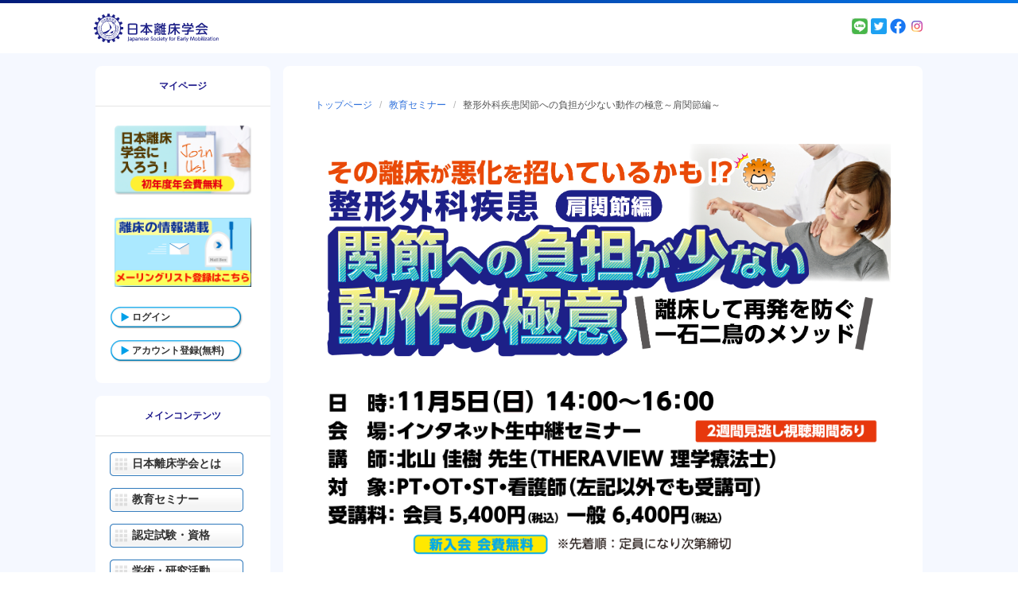

--- FILE ---
content_type: text/html; charset=UTF-8
request_url: https://www.rishou.org/seminar/theory/r188-2023
body_size: 29346
content:

<!DOCTYPE html>
<html lang="ja">
<head>
	
	<meta charset="UTF-8"/>
	<meta content="width=device-width, initial-scale=1.0" name="viewport">
	<meta http-equiv="X-UA-Compatible" content="IE=edge"/>
	<meta http-equiv="Content-type" content="text/html; charset=utf-8">

	<!-- Disable phone formatin on safari -->
	<meta name="format-detection" content="telephone=no">

	<!-- Speed up fetching of external assets -->
	<link rel="dns-prefetch" href="//fonts.googleapis.com">
	<link rel="dns-prefetch" href="//ajax.googleapis.com">
	<link rel="dns-prefetch" href="//www.google-analytics.com">

	<!-- Mobile chrome -->
	<meta name="theme-color" content="#022383">

	<!-- Win phone Meta -->
	<meta name="application-name" content="日本離床学会"/>
	<meta name="msapplication-TileColor" content="#022383"/>

	<!-- Apple -->
	<meta name="apple-mobile-web-app-title" content="日本離床学会">
	<meta name="apple-mobile-web-app-capable" content="yes">
	<meta name="apple-mobile-web-app-status-bar-style" content="#022383">
	<link rel="apple-touch-startup-image" href="https://www.rishou.org/wp-content/themes/wp-rishou/skin/public/images/logo-color.svg">

	<link href="https://fonts.googleapis.com/css?family=Cormorant+Garamond:400,700" rel="stylesheet">


<!-- General -->
<link rel="shortcut icon" href="https://www.rishou.org/wp-content/themes/wp-rishou/skin/public/images/192.png"/>

<!-- Chrome -->
<link rel="icon" sizes="192x192" href="https://www.rishou.org/wp-content/themes/wp-rishou/skin/public/images/192.png">

<!-- IOS -->
<link rel="apple-touch-icon-precomposed" sizes="180x180" href="https://www.rishou.org/wp-content/themes/wp-rishou/skin/public/images/180.png">

<link rel="apple-touch-icon-precomposed" sizes="152x152" href="https://www.rishou.org/wp-content/themes/wp-rishou/skin/public/images/152.png">

<link rel="apple-touch-icon-precomposed" sizes="114x114" href="https://www.rishou.org/wp-content/themes/wp-rishou/skin/public/images/114.png">

<link rel="apple-touch-icon-precomposed" sizes="144x144" href="https://www.rishou.org/wp-content/themes/wp-rishou/skin/public/images/144.png">

<link rel="apple-touch-icon-precomposed" sizes="72x72" href="https://www.rishou.org/wp-content/themes/wp-rishou/skin/public/images/72.png">

<link rel="apple-touch-icon-precomposed" sizes="52x52" href="https://www.rishou.org/wp-content/themes/wp-rishou/skin/public/images/52.png">


<!-- Win phone -->
<meta name="msapplication-square70x70logo" content="https://www.rishou.org/wp-content/themes/wp-rishou/skin/public/images/70.png"/>

<meta name="msapplication-square150x150logo" content="https://www.rishou.org/wp-content/themes/wp-rishou/skin/public/images/150.png"/>

<meta name="msapplication-wide310x150logo" content="https://www.rishou.org/wp-content/themes/wp-rishou/skin/public/images/310x150.png"/>

<meta name="msapplication-square310x310logo" content="https://www.rishou.org/wp-content/themes/wp-rishou/skin/public/images/310.png"/>
<title>整形外科疾患関節への負担が少ない動作の極意～肩関節編～ &#8211; 日本離床学会</title>
<meta name='robots' content='max-image-preview:large' />
		<script type="text/javascript">
		var ajaxurl = 'https://www.rishou.org/wp-admin/admin-ajax.php';
		</script>
		<link rel='dns-prefetch' href='//fonts.googleapis.com' />
<link rel='dns-prefetch' href='//s.w.org' />
<link rel='stylesheet' id='wp-block-library-css'  href='https://www.rishou.org/wp-includes/css/dist/block-library/style.min.css?ver=5.8' type='text/css' media='all' />
<link rel='stylesheet' id='contact-form-7-css'  href='https://www.rishou.org/wp-content/plugins/contact-form-7/includes/css/styles.css?ver=5.1.1' type='text/css' media='all' />
<link rel='stylesheet' id='style-css'  href='https://www.rishou.org/wp-content/plugins/ijtc-manager/css/style.css' type='text/css' media='all' />
<link rel='stylesheet' id='menu-image-css'  href='https://www.rishou.org/wp-content/plugins/menu-image/menu-image.css?ver=1.1' type='text/css' media='all' />
<link rel='stylesheet' id='rishou-management-css'  href='https://www.rishou.org/wp-content/plugins/rishou-management/public/css/rishou-management-public.css?ver=1.0.0' type='text/css' media='all' />
<link rel='stylesheet' id='wp-rishou-style-vendors-css'  href='https://www.rishou.org/wp-content/themes/wp-rishou/skin/public/styles/vendors.css?ver=1563264827' type='text/css' media='all' />
<link rel='stylesheet' id='wp-rishou-material-icons-css'  href='https://fonts.googleapis.com/css?family=Roboto%3A100%2C300%2C400%2C500%2C700%2C900%7CMaterial+Icons&#038;ver=5.8' type='text/css' media='all' />
<link rel='stylesheet' id='wp-rishou-style-css'  href='https://www.rishou.org/wp-content/themes/wp-rishou/skin/public/styles/application.css?ver=1576852435' type='text/css' media='all' />
<script type='text/javascript' src='https://www.rishou.org/wp-content/themes/wp-rishou/skin/public/scripts/vendors/jquery.3.3.1.min.js?ver=3.3.1' id='jquery-js'></script>
<script type='text/javascript' src='https://www.rishou.org/wp-content/plugins/rishou-management/public/js/rishou-management-public.js?ver=1.0.0' id='rishou-management-js'></script>
<script type='text/javascript' src='https://www.rishou.org/wp-content/themes/wp-rishou/skin/public/scripts/vendors/webfont.1.6.26.min.js?ver=1.6.26' id='wp-rishou-webfont-js'></script>
<script type='text/javascript' src='https://www.rishou.org/wp-content/themes/wp-rishou/skin/public/scripts/vendors.js?ver=1563264826' id='wp-rishou-scripts-vendors-js'></script>
<script type='text/javascript' src='https://www.rishou.org/wp-content/themes/wp-rishou/skin/public/scripts/application.js?ver=1759997508' id='wp-rishou-scripts-js'></script>
<link rel="alternate" type="application/json+oembed" href="https://www.rishou.org/wp-json/oembed/1.0/embed?url=https%3A%2F%2Fwww.rishou.org%2Fseminar%2Ftheory%2Fr188-2023" />
<link rel="alternate" type="text/xml+oembed" href="https://www.rishou.org/wp-json/oembed/1.0/embed?url=https%3A%2F%2Fwww.rishou.org%2Fseminar%2Ftheory%2Fr188-2023&#038;format=xml" />
		<style type="text/css" id="wp-custom-css">
			/*書籍紹介ページ*/
.bookshelf-inner {
	border-bottom: 2px solid #efefef;
	padding-bottom: 20px;
	margin-top: 20px;
}
.bookshelf h3,
.bookshelf .bookshelf-inner h3 {
	padding: 0;
	margin:10px 0px;
	/*border: 1px solid #CCCCCC;*/
}
@media screen and (min-width:600px){
.bookshelf {
	display: flex;
		/*border: 1px solid red;*/
flex-flow:row wrap;
}
.bookshelf-inner {
	flex:0 0 47%;
		/*border: 1px solid yellow;*/
	margin-right:3%;
	  }
}

/*学術研究活動の講師実績*/
.koushiJissekiList {
	margin-top: 10px;
	font-size: 0.8rem;
	line-height:1.3em;
}
.koushiJissekiList {
	border-top-width: 1px;
	border-left-width: 1px;
	border-top-style: solid;
	border-left-style: solid;
	border-top-color: #bbb;
	border-left-color: #bbb;
}
.koushiJissekiList td {
	border-bottom-width: 1px;
	border-bottom-style: solid;
	border-bottom-color: #bbb;
	border-right-width: 1px;
	border-right-style: solid;
	padding: 3px;
	border-right-color: #bbb;
}
/*活動実績*/
.jissekilist h4 {
	font-size: 15px;
	font-style: normal;
	font-weight: bold;
	padding: 0px;
	margin-top: 5px;
	margin-right: 0px;
	margin-bottom: 0px;
	margin-left: 5px;
	}
.jissekilist td {
	line-height: 1.7em;
	padding: 1px;
	border-bottom-width: 1px;
	border-bottom-style: solid;
	border-bottom-color: #CCC;
	}		</style>
			


<!--ファビコン設定-->
<link rel="SHORTCUT ICON" href="https://www.rishou.org/wp-content/themes/wp-rishou/images/favicon.ico">
<!--スタイルシート読み込み　事務局用-->
<link rel="stylesheet" href="https://www.rishou.org/wp-content/themes/wp-rishou/style-jimukyoku.css" type="text/css" />
<!--スタイルシート読み込み-->
<link rel="stylesheet" href="https://www.rishou.org/wp-content/themes/wp-rishou/style.css" type="text/css" />
<!--URLバーの色-->
<meta name="theme-color" content="#000000">

<!--ライトボックス-->
<link href="https://cdnjs.cloudflare.com/ajax/libs/lightbox2/2.7.1/css/lightbox.css" rel="stylesheet">
<script src="https://ajax.googleapis.com/ajax/libs/jquery/3.1.1/jquery.min.js"></script>
<script src="https://cdnjs.cloudflare.com/ajax/libs/lightbox2/2.7.1/js/lightbox.min.js" type="text/javascript"></script>
<!--endライトボックス-->


</head>
<body class="seminar-template-default single single-seminar postid-50311 wp-embed-responsive">

<header class="header">
	<div class="header__top">
		<a class="header__logo-link" href="https://www.rishou.org"
		   title="日本離床学会">
			<img class="header__logo-img" src="https://www.rishou.org/wp-content/themes/wp-rishou/skin/public/images/logo.svg"
			     title="日本離床学会 - 早期離床・看護・リハビリテーション"
			     alt="日本離床学会 - 早期離床・看護・リハビリテーション"/>
		</a>
		<div class="logged-in-user" style="font-size: .7875rem;">
				<p style="text-align: right;">
		<a href="https://page.line.me/qnb5455w" target="_blank"><img src="https://www.rishou.org/wp-content/themes/wp-rishou/skin/public/images/line.png" style="width: 20px;"></a>
		<a href="https://twitter.com/rishou_gakkai" target="_blank"><img src="https://www.rishou.org/wp-content/themes/wp-rishou/skin/public/images/twitter.png" style="width: 20px;"></a>
		<a href="https://www.facebook.com/%E4%B8%80%E7%A4%BE%E6%97%A5%E6%9C%AC%E9%9B%A2%E5%BA%8A%E7%A0%94%E7%A9%B6%E4%BC%9A-248839115275065" target="_blank"><img src="https://www.rishou.org/wp-content/themes/wp-rishou/skin/public/images/facebook.png" style="width: 20px;"></a>
		<a href="https://www.instagram.com/rishou_gakkai/" target="_blank"><img src="https://www.rishou.org/wp-content/themes/wp-rishou/skin/public/images/Instagram.png" style="width: 20px;"></a>
		</p>
		</div>
	</div>
	<div class="header__bottom">
		
<nav class="main-navigation" role="navigation">
	<ul>
		<li>
			<a href="https://www.rishou.org/kyoiku-seminar"><i class="fas fa-graduation-cap"></i>教育セミナー</a>
		</li>
		<li>
			<a href="#0" id="js-btn-user-navigation"><i class="fas fa-user"></i>新規ログイン・管理</a>
		</li>
		<li>
			<a href="#0" id="js-btn-mobile-navigation"><i class="fas fa-bars"></i>メニュー</a>
		</li>
	</ul>
</nav>
	</div>
</header>

<div class="container">

	
<aside class="aside">
	
<nav id="js-user-navigation" class="mobile-navigation" role="navigation">
	<div class="mobile-navigation__inner aside-group">
		<h2 class="mobile-navigation__title">
			<span>マイページ</span>
		</h2>

					<ul class="sub-nav-button">
				<li>
					<a href="https://www.rishou.org/kaiin-touroku"><img src="/wp-content/uploads/2020/01/bana_nyukai200111.png" alt="日本離床学会に入ろう"></a>
				</li>
				<!-- バナー -->
				<li>
					<a href="https://www.rishou.org/activity-new/mail-kiyaku#/"><img src="/wp-content/uploads/2020/01/bana_new.png" alt=""></a>
				</li>
				<li class="menu-main-cont">
					<a href="https://www.rishou.org/sign-in">ログイン</a>
				</li>
				<li class="menu-main-cont">
					<a href="https://www.rishou.org/account-registration#/">アカウント登録(無料)</a>
				</li>
			</ul>
			</div>
	<div class="mobile-navigation__overlay"></div>
</nav>
<nav id="js-mobile-navigation" class="mobile-navigation" role="navigation">
	<div class="mobile-navigation__inner aside-group">
		<h2 class="mobile-navigation__title">メインコンテンツ</h2>
		<div class="menu-main-menu-container"><ul id="menu-main-menu" class="nav-button"><li id="menu-item-447" class="menu-item menu-item-type-post_type menu-item-object-page menu-item-447"><a href="https://www.rishou.org/about" class="menu-image-title-above"><span class="menu-image-title"><span class="menu-image-title" style="padding:0 0 0 0;">日本離床学会とは</span><img width="320" height="200" src="https://www.rishou.org/wp-content/uploads/2019/02/about.jpg" class="menu-image menu-image-title-after" alt="" style="padding:0;margin:0;"></span></a></li>
<li id="menu-item-4686" class="menu-item menu-item-type-post_type menu-item-object-page menu-item-4686"><a href="https://www.rishou.org/kyoiku-seminar" class="menu-image-title-above"><span class="menu-image-title"><span class="menu-image-title" style="padding:0 0 0 0;">教育セミナー</span><img width="320" height="200" src="/wp-content/uploads/2019/02/seminar.jpg" class="menu-image menu-image-title-after" alt="" style="padding:0;margin:0;"></span></a></li>
<li id="menu-item-17742" class="menu-item menu-item-type-custom menu-item-object-custom menu-item-17742"><a href="https://www.rishou.org/shiken-page#/" class="menu-image-title-after"><span class="menu-image-title"><span class="menu-image-title" style="padding:0 0 0 0;">認定試験・資格</span><img width="320" height="200" src="https://www.rishou.org/wp-content/uploads/2019/10/qualification.jpg" class="menu-image menu-image-title-after" alt="" style="padding:0;margin:0;"></span></a></li>
<li id="menu-item-5841" class="menu-item menu-item-type-custom menu-item-object-custom menu-item-5841"><a href="https://www.rishou.org/activity-new" class="menu-image-title-above"><span class="menu-image-title"><span class="menu-image-title" style="padding:0 0 0 0;">学術・研究活動</span><img width="320" height="200" src="https://www.rishou.org/wp-content/uploads/2019/02/activity.jpg" class="menu-image menu-image-title-after" alt="" style="padding:0;margin:0;"></span></a></li>
<li id="menu-item-451" class="menu-item menu-item-type-post_type menu-item-object-page menu-item-451"><a href="https://www.rishou.org/publication" class="menu-image-title-above"><span class="menu-image-title"><span class="menu-image-title" style="padding:0 0 0 0;">離床に関する書籍</span><img width="320" height="200" src="https://www.rishou.org/wp-content/uploads/2021/04/book202104.png" class="menu-image menu-image-title-after" alt="" style="padding:0;margin:0;"></span></a></li>
<li id="menu-item-6656" class="menu-item menu-item-type-post_type menu-item-object-page menu-item-6656"><a href="https://www.rishou.org/project" class="menu-image-title-after"><span class="menu-image-title"><span class="menu-image-title" style="padding:0 0 0 0;">ファシリテーター</span><img width="320" height="200" src="https://www.rishou.org/wp-content/uploads/2019/10/btn-gakkai-project.jpg" class="menu-image menu-image-title-after" alt="" style="padding:0;margin:0;"></span></a></li>
<li id="menu-item-5946" class="menu-item menu-item-type-post_type menu-item-object-page menu-item-5946"><a href="https://www.rishou.org/guidance/jinzai" class="menu-image-title-above"><span class="menu-image-title"><span class="menu-image-title" style="padding:0 0 0 0;">学会人材登用制度</span><img width="320" height="200" src="https://www.rishou.org/wp-content/uploads/2019/10/toppage_skill_up.jpg" class="menu-image menu-image-title-after" alt="" style="padding:0;margin:0;"></span></a></li>
<li id="menu-item-28117" class="menu-item menu-item-type-custom menu-item-object-custom menu-item-28117"><a href="https://www.rishou.org/activity-new/successive-special-lectures#/" class="menu-image-title-after"><span class="menu-image-title"><span class="menu-image-title" style="padding:0 0 0 0;">学術大会・特別講演</span><img width="320" height="200" src="https://www.rishou.org/wp-content/uploads/2021/07/conference_bana_6.png" class="menu-image menu-image-title-after" alt="" style="padding:0;margin:0;"></span></a></li>
<li id="menu-item-30539" class="menu-item menu-item-type-custom menu-item-object-custom menu-item-30539"><a href="https://www.rishou.org/corporate_partnership#/" class="menu-image-title-after"><span class="menu-image-title"><span class="menu-image-title" style="padding:0 0 0 0;">企業の皆様へ</span><img width="320" height="200" src="https://www.rishou.org/wp-content/uploads/2021/09/company_menber.jpg" class="menu-image menu-image-title-after" alt="" style="padding:0;margin:0;"></span></a></li>
<li id="menu-item-16168" class="menu-item menu-item-type-post_type menu-item-object-page menu-item-16168"><a href="https://www.rishou.org/files" class="menu-image-title-hide"><span class="menu-image-title"><span class="menu-image-title" style="padding:0 0 0 0;">書類ダウンロード</span><img width="320" height="200" src="https://www.rishou.org/wp-content/uploads/2021/07/syorui_download_2.png" class="menu-image menu-image-title-after" alt="" style="padding:0;margin:0;"></span></a></li>
<li id="menu-item-17908" class="menu-item menu-item-type-custom menu-item-object-custom menu-item-17908"><a href="https://www.rishou.org/trouble-2#/" class="menu-image-title-hide"><span class="menu-image-title"><span class="menu-image-title" style="padding:0 0 0 0;">トラブルシューティング</span><img width="320" height="200" src="https://www.rishou.org/wp-content/uploads/2020/08/trouble.jpg" class="menu-image menu-image-title-after" alt="" style="padding:0;margin:0;"></span></a></li>
</ul></div>	</div>
	<div class="mobile-navigation__overlay"></div>
</nav></aside>


    <main class="main-content">
<div class="main-col"><!--IEレイアウト調整用タグ-->

<article class="post-detail">

	<nav class="breadcrumb is-small u-mb-24">
		<ul>
			<!-- Breadcrumb NavXT 6.2.1 -->
<li><span property="itemListElement" typeof="ListItem"><a property="item" typeof="WebPage" title="Go to 日本離床学会." href="https://www.rishou.org" class="home"><span property="name">トップページ</span></a><meta property="position" content="1"></span></li><li><span property="itemListElement" typeof="ListItem"><a property="item" typeof="WebPage" title="Go to 教育セミナー." href="https://www.rishou.org/kyoiku-seminar" class="seminar-root post post-seminar"><span property="name">教育セミナー</span></a><meta property="position" content="2"></span></li><li class="is-active"><span class="post post-seminar current-item"><a href="#">整形外科疾患関節への負担が少ない動作の極意～肩関節編～</a></span></li>		</ul>
	</nav>

	<header class="post-header" id="seminar">
<!--ヘッダー内削除191017-->
	</header>

	<div class="post-content">
		
<figure class="wp-block-image"><img src="https://www.rishou.org/wp-content/uploads/2023/08/motion_title3.png" alt=""/></figure>



<figure class="wp-block-image"><img src="https://www.rishou.org/wp-content/uploads/2023/08/motion_schedule_3-06.png" alt=""/></figure>



<figure class="wp-block-image"><img loading="lazy" width="154" height="40" src="https://www.rishou.org/wp-content/uploads/2019/10/seminar-comt-kouennaiyo-1.png" alt="講演内容" class="wp-image-6352" srcset="https://www.rishou.org/wp-content/uploads/2019/10/seminar-comt-kouennaiyo-1.png 154w, https://www.rishou.org/wp-content/uploads/2019/10/seminar-comt-kouennaiyo-1-150x40.png 150w, https://www.rishou.org/wp-content/uploads/2019/10/seminar-comt-kouennaiyo-1-24x6.png 24w, https://www.rishou.org/wp-content/uploads/2019/10/seminar-comt-kouennaiyo-1-36x9.png 36w, https://www.rishou.org/wp-content/uploads/2019/10/seminar-comt-kouennaiyo-1-48x12.png 48w" sizes="(max-width: 154px) 100vw, 154px" /></figure>



<div class="wp-block-image"><figure class="aligncenter"></figure></div>



<figure class="wp-block-image"><img src="https://www.rishou.org/wp-content/uploads/2023/06/X63n-head.png" alt=""/></figure>



<!--<h2>離床できても再発してアウト！ そうならないための動作指導ができていますか？</h2>-->



<p>どのような疾患や病期でも離床は大切ですが、とりあえず起きればOK ではありません。元々関節に問題がある患者さんに対して、治療や手術の後にしっかりと動作指導ができないと再発することに… そうならないために、離床する時に適切な指導ができれば最高ですよね？ この講座では、各関節について「負担がかかる動作はこれ」「こういう動作はダメ」というように、関節に負担となる動作を徹底解説。痛みがあるときの動き方や、関節の負担を軽減するための筋力トレーニングを習得し、関節障害の再発を予防する指導法を習得します。さああなたも、関節に優しい動作指導名人を目指してみませんか？</p>



<figure class="wp-block-image"><img src="https://www.rishou.org/wp-content/uploads/2023/06/X63n-pgm0.png" alt=""/></figure>



<!--<figure class="wp-block-image"><img src="https://www.rishou.org/wp-content/uploads/2023/06/x63-pgm1.png" alt=""/></figure>-->



<!--<figure class="wp-block-image"><img src="https://www.rishou.org/wp-content/uploads/2023/06/x63-pgm2.png" alt=""/></figure>-->



<!--<figure class="wp-block-image"><img src="https://www.rishou.org/wp-content/uploads/2023/06/x63-pgm3.png" alt=""/></figure>-->



<figure class="wp-block-image"><img src="https://www.rishou.org/wp-content/uploads/2023/08/motion_program_7_2-09.png" alt=""/></figure>



<div class="wp-block-columns">
<div class="wp-block-column">
<figure class="wp-block-image"><img src="https://www.rishou.org/wp-content/uploads/2023/08/coupon-1000.png" alt=""/></figure>
</div>



<div class="wp-block-column is-vertically-aligned-center">
<figure class="wp-block-image"><a href="https://www.rishou.org/seminar/theory/x72-2023#/"><img src="https://www.rishou.org/wp-content/uploads/2023/06/series_apply_bth.png" alt=""/></a></figure>
</div>
</div>



<!--<p>※セットではなく各回受講を希望される方は、各回のページよりお申込み下さい。</p>-->



<p>※上記講座の受講で離床アドバイザー取得コースの理論コース0.5単位を取得できます。<br></p>



<!--<p><strong><span style="color:#cf2e2e" class="color">※システムの関係確認画面・返信メールには仮の日時が表示されますが、<br>こちらの申込・決済は「整形外科疾患関節への負担が少ない動作の極意～離床して再発を防ぐ一石二鳥のメソッド～全 4 回」で、お間違いありませんのでご安心ください。</span></strong></p>-->
	</div>

	<div id="seminar-single-app">
		<seminar-single :post-id="50311" />
	</div>

	
<!-- Google Rich Snippets -->
<script type="application/ld+json">
  {
    "@context": "http://schema.org",
    "@type": "NewsArticle",
    "mainEntityOfPage": {
      "@type": "WebPage",
      "@id": "https://google.com/article"
    },
    "headline": "整形外科疾患関節への負担が少ない動作の極意～肩関節編～",
  "image": {
    "@type": "ImageObject",
    "url": "https://www.rishou.org/wp-content/themes/wp-rishou/skin/public/images/no-image-full_width.jpg",
    "height": ,
    "width":   },
  "datePublished": "2023-06-06T14:01:42+09:00",
  "dateModified": "2023-09-01T10:23:31+00:00",
  "author": {
    "@type": "Person",
    "name": "ikeda"
  },
    "publisher": {
    "@type": "Organization",
    "name": "日本離床学会",
    "logo": {
    "@type": "ImageObject",
    "url": "https://www.rishou.org/wp-content/themes/wp-rishou/skin/public/images/meta-google.png",
    "width": 220,
    "height": 60
    }
  },
  "description": "どのような疾患や病期でも離床は大切ですが、とりあえず起きればOK ではありません。元々関節に問題がある患者さんに対して、治療や手術の後にしっかりと動作指導ができないと再発することに… そうならないために、離床する時に適切 [&hellip;]"
  }
</script>
</article>

</div><!--IEレイアウト調整用タグ-->
</main>


</div>


<footer class="footer">
	<div class="footer__container">
		<div class="footer-navigation-wrapper">
			<nav class="footer-navigation" role="navigation">
				<h3 class="footer-navigation__heading">学会情報</h3>
				<div class="menu-sub-menu-container"><ul id="menu-sub-menu" class="menu"><li id="menu-item-7281" class="menu-item menu-item-type-post_type menu-item-object-page menu-item-7281"><a href="https://www.rishou.org/organization" class="menu-image-title-after"><span class="menu-image-title">学会運営団体　一般社団法人 日本離床研究会とは</span></a></li>
<li id="menu-item-457" class="menu-item menu-item-type-post_type menu-item-object-page menu-item-457"><a href="https://www.rishou.org/guidance/yakuinlist" class="menu-image-title-after"><span class="menu-image-title">組織名簿</span></a></li>
<li id="menu-item-456" class="menu-item menu-item-type-post_type menu-item-object-page menu-item-456"><a href="https://www.rishou.org/guidance/constitution" class="menu-image-title-after"><span class="menu-image-title">定款</span></a></li>
<li id="menu-item-29643" class="menu-item menu-item-type-custom menu-item-object-custom menu-item-29643"><a href="https://www.rishou.org/guidance/regulation#/" class="menu-image-title-after"><span class="menu-image-title">学会規則</span></a></li>
<li id="menu-item-27770" class="menu-item menu-item-type-custom menu-item-object-custom menu-item-27770"><a href="https://www.rishou.org/promotion-system#/" class="menu-image-title-after"><span class="menu-image-title">学会人材登用制度</span></a></li>
<li id="menu-item-459" class="menu-item menu-item-type-post_type menu-item-object-page menu-item-459"><a href="https://www.rishou.org/guidance/jisseki" class="menu-image-title-after"><span class="menu-image-title">活動実績</span></a></li>
<li id="menu-item-32698" class="menu-item menu-item-type-custom menu-item-object-custom menu-item-32698"><a href="https://www.rishou.org/guidance/2023kozayotei#/" class="menu-image-title-after"><span class="menu-image-title">今後の講演予定</span></a></li>
<li id="menu-item-26089" class="menu-item menu-item-type-custom menu-item-object-custom menu-item-26089"><a href="https://www.rishou.org/educational-guideline-2021-1#/" class="menu-image-title-after"><span class="menu-image-title">日本離床学会 教育ガイドライン</span></a></li>
<li id="menu-item-461" class="menu-item menu-item-type-post_type menu-item-object-page menu-item-461"><a href="https://www.rishou.org/files" class="menu-image-title-after"><span class="menu-image-title">書類ダウンロード</span></a></li>
<li id="menu-item-462" class="menu-item menu-item-type-post_type menu-item-object-page menu-item-462"><a href="https://www.rishou.org/about-juko-entry" class="menu-image-title-after"><span class="menu-image-title">受講申込が出来ない場合の対処方法</span></a></li>
<li id="menu-item-8568" class="menu-item menu-item-type-post_type menu-item-object-page menu-item-8568"><a href="https://www.rishou.org/cancel-kitei" class="menu-image-title-after"><span class="menu-image-title">セミナーキャンセル規定</span></a></li>
</ul></div>			</nav>
			<nav class="footer-navigation" role="navigation">
				<h3 class="footer-navigation__heading">事務局情報</h3>
				<div class="menu-footer-menu-container"><ul id="menu-footer-menu" class="menu"><li id="menu-item-463" class="menu-item menu-item-type-post_type menu-item-object-page menu-item-463"><a href="https://www.rishou.org/guidance/jimukyoku" class="menu-image-title-after"><span class="menu-image-title">事務局情報</span></a></li>
<li id="menu-item-464" class="menu-item menu-item-type-post_type menu-item-object-page menu-item-464"><a href="https://www.rishou.org/faq" class="menu-image-title-after"><span class="menu-image-title">よくあるご質問</span></a></li>
<li id="menu-item-465" class="menu-item menu-item-type-post_type menu-item-object-page menu-item-465"><a href="https://www.rishou.org/privacy" class="menu-image-title-after"><span class="menu-image-title">個人情報保護指針に関わる表記（プライバシーポリシー）</span></a></li>
<li id="menu-item-466" class="menu-item menu-item-type-post_type menu-item-object-page menu-item-466"><a href="https://www.rishou.org/terms" class="menu-image-title-after"><span class="menu-image-title">利用規約</span></a></li>
<li id="menu-item-21972" class="menu-item menu-item-type-post_type menu-item-object-page menu-item-21972"><a href="https://www.rishou.org/terms/tokutei" class="menu-image-title-after"><span class="menu-image-title">特定取引法に基づく表記</span></a></li>
<li id="menu-item-467" class="menu-item menu-item-type-post_type menu-item-object-page menu-item-467"><a href="https://www.rishou.org/sitemap" class="menu-image-title-after"><span class="menu-image-title">サイトマップ</span></a></li>
<li id="menu-item-36353" class="menu-item menu-item-type-post_type menu-item-object-page menu-item-36353"><a href="https://www.rishou.org/otoiawase" class="menu-image-title-after"><span class="menu-image-title">お問い合わせ</span></a></li>
</ul></div>			</nav>
		</div>
		<address>© 2021 日本離床学会. All rights reserved.</address>
	</div>
</footer>

<!--
<a href="#html, body" class="scroll-to-top js-scroll-to-top">
	To top</a>
-->

<script type='text/javascript' id='contact-form-7-js-extra'>
/* <![CDATA[ */
var wpcf7 = {"apiSettings":{"root":"https:\/\/www.rishou.org\/wp-json\/contact-form-7\/v1","namespace":"contact-form-7\/v1"}};
/* ]]> */
</script>
<script type='text/javascript' src='https://www.rishou.org/wp-content/plugins/contact-form-7/includes/js/scripts.js?ver=5.1.1' id='contact-form-7-js'></script>
<script type='text/javascript' src='https://www.rishou.org/wp-includes/js/wp-embed.min.js?ver=5.8' id='wp-embed-js'></script>
</body>
</html>


--- FILE ---
content_type: text/css
request_url: https://www.rishou.org/wp-content/plugins/ijtc-manager/css/style.css
body_size: 2911
content:
/* 独自カスタマイズCSS
----------------------------------------------- */

#seminar_img{
	float: left;
}











.chui_info{
	padding: 5px 15px;
}
.mw_wp_form{
	padding: 0;
}
.mw_wp_form dt{
	display: block;
	font-weight : bold;
	text-align : left;
	margin-left : 0;
}
.mw_wp_form dd{
	display: block;
	text-align : left;
	margin-bottom : 15px;
	margin-left : 0;
}

.mw_wp_form dd.p_space{
	padding-left : 0;
}
div.pd20{
	width: 95%;
	padding-left : 0;
}
.box_wid{
	width: 80% !important;
	margin-bottom : 3px;
}
.box_wid2{
	width: 100%;
}
.mw_wp_submit{
	padding: 5px 0 40px 20px;
}
.btn_taikai {
	display: inline-block;
	min-width: 100px;
	font-weight: 700;
	color: #fff;
	padding: 10px 15px;
	background: #e64946;
	cursor: pointer;
	text-transform: uppercase;
	-webkit-transition: all 0.1s linear;
	-moz-transition: all 0.1s linear;
	transition: all 0.1s linear;
	border: 0;
	-webkit-appearance: none;
}
.btn_taikai:hover {
	background: #2a2a2a;
}

h2.entry-title{
	border-top:1px solid #696969;
	border-bottom:1px solid #696969;
	margin: 25px 0 25px;
	padding: 8px 10px;
	font-size: 15px;
}
.btn_back {
	display: inline-block;
	min-width: 100px;
	font-weight: 700;
	color: #fff;
	padding: 10px 15px;
	background: #696969;
	cursor: pointer;
	text-transform: uppercase;
	-webkit-transition: all 0.1s linear;
	-moz-transition: all 0.1s linear;
	transition: all 0.1s linear;
	border: 0;
	-webkit-appearance: none;
}
.btn_back:hover {
	background: #2a2a2a;
}
.kakunin{
	border:1px solid #ddd;
	padding: 3px 8px !important;
	width: 90% !important;
	margin-bottom : 3px;
	background: #F5F5F5;
}

table.oiwailist {
	border-spacing: 0;
	border-bottom: 1px solid #ccc;
	border-right: 1px solid #ccc;
	width: 100%;
}
table.oiwailist th {
	vertical-align: middle;
	padding: 8px 0;
	line-height: 1.0em;
	font-size: 90%;
	color: #000;
	background:#CCC;
	text-align: center;
}
table.oiwailist th.left {
	border-left: 1px solid #FFF;
}
table.oiwailist tr td {
	vertical-align: middle;
	border-top: 1px solid #ccc;
	border-left: 1px solid #ccc;
	padding: 6px 3px;
	font-size: 90%;
	text-align: center;
}

.btn_ichiran {
	display: inline-block;
	font-weight: 700;
	color: #fff;
	padding: 6px;
	background: #e64946;
	cursor: pointer;
	text-transform: uppercase;
	-webkit-transition: all 0.1s linear;
	-moz-transition: all 0.1s linear;
	transition: all 0.1s linear;
	border: 0;
	-webkit-appearance: none;
}
.btn_ichiran:hover {
	background: #2a2a2a;
}
.btn_del {
	display: inline-block;
	font-weight: 700;
	color: #fff;
	padding: 6px;
	background: #696969;
	cursor: pointer;
	text-transform: uppercase;
	-webkit-transition: all 0.1s linear;
	-moz-transition: all 0.1s linear;
	transition: all 0.1s linear;
	border: 0;
	-webkit-appearance: none;
}
.btn_del:hover {
	background: #2a2a2a;
}
div.top_right{
	position: absolute;
	top: 0;
	right:0; 
}

/* 広告ウィジェット
----------------------------------------------- */
img.img_ad{
	width: 100%;
}
p.waku_ad{
	padding: 0 5px 10px 5px;
}





--- FILE ---
content_type: text/css
request_url: https://www.rishou.org/wp-content/themes/wp-rishou/style-jimukyoku.css
body_size: 257
content:
@charset "UTF-8";
/* CSS Document */

/*事務局編集用スタイルシート*/

/*トップページのインフォメーションのところ、listing-infoの中にあるpの文字色を赤に指定してあります*/
.listing-info p {
    font-size: 1em;/*文字サイズ*/
    line-height: 2em;/*行間*/
    font-weight: bold;
}


--- FILE ---
content_type: text/css
request_url: https://www.rishou.org/wp-content/themes/wp-rishou/style.css
body_size: 21482
content:
/*
Theme Name: wp-rishou
Description: 
Author: 
Author URI:
Version: 1.0
License: GNU/GPL Version 2 or later.
License URI: http://www.gnu.org/licenses/gpl.html
Tags:
Text Domain: wp-rishou
*/


/*IE用レイアウト調整*/
@media all and (-ms-high-contrast: none){
.aside {/*サイドナビゲーション*/
    /*border: 1px solid pink;*/
    flex: 0 0 220px;
    position: absolute;
    left: 0px;
    top: 0px;
}
.main-content {
    /* border: 1px solid palegoldenrod;*/
    flex: 1 1 auto;
    width: 800px;
    margin-left: 230px;
    min-height: 800px;
}
.page-id-4735 #content .ent-step1 {/*申込時の上部位置の調整*/
    border: 1px solid red;
    margin-top: 1380px;
    }
.page-id-4735 #content .ent-step3 {/*申込時の上部位置の調整*/
    border: 1px solid red;
    margin-top: 580px;
    }
.page-id-4735 #content .ent-step4 {/*申込時の上部位置の調整*/
    border: 1px solid red;
    margin-top: 680px;
    }
.page-id-4735 footer {/*申込時フッターを非表示に*/
    visibility: hidden;    
    }
    
.gakkai-project-btn img {/*学会プロジェクト-導入ページのボタン画像*/
    /*border: 1px solid orange;*/
    width:100%;
    }
}

/*IE用タブレット以下のサイズで閲覧時の配置調整*/
@media all and (-ms-high-contrast: none) and (max-width:1039px){
.main-content {
    margin-left: 0px;
    width: 100%;
}
}

/*全体に関わる設定*/
.main-content .post-content {
	font-size: 1.1rem;
	/*main-contents内、本文サイズの定義*/
}

.aside {/*サイドナビゲーション*/
/*border: 1px solid blue;*/
width:220px;
}
.post-header h1 {
    color: #000080;
}

.post-content h2 {
	color: #000080;
	border-bottom: 1px dotted #999999;
	padding-bottom:2px;
	text-indent: 2px;
	font-size: 1.5rem;
	/*border: 1px solid blue;*/
	margin-bottom:1rem;
}

.post-content h3 {
	color: rgba(240,106,0,1.00);
	text-indent: 2px;
	font-size: 1.1rem;
	background-image: url(images/h3-bar-glassgreen.png);
	background-repeat: no-repeat;
	background-position: right bottom;
	padding-bottom: 3px;
	clear:both;
}

/*.post-content h3:after {
	content: "";
	display: block;
	height: 2px;
	background: -webkit-linear-gradient(to right, rgb(143, 195, 31, 0.7), transparent);
	background: linear-gradient(to right, rgb(143, 195, 31, 0.7), transparent);
	margin-top: 2px;
}*/
.post-content h4 {
	font-size: 1rem;
	font-weight: bold;
	border-top: 1px solid rgba(0,0,128,0.10);
	border-bottom: 1px solid rgba(0,0,128,0.10);
	color: #000080;
	padding-left: 25px;
	margin-top: 10px;
	margin-bottom: 10px;
	background-image: url(images/h4-icon.png);
	background-repeat: no-repeat;
	background-position: left center;
}
.post-content p {
}
/*レイアウト*/
.float-right {
	float: right;
}
.float-left {
	float: left;
}
.float-center {
	margin-left: auto;
	margin-right: auto;
}
.align-right {
	text-align: right; 
}
.align-center {
	text-align: center; 
}
.align-left {
	text-align: left; 
}
.weight-bold {
	font-weight: bold;
	/*ワードプレス内で太字にすると色が黒くされてしまうので*/
}

/*トップページ*/
.top-bar-info {
	border-bottom: 1px solid rgba(240,120,0,1.00);
	height: 28px;
	background-image: url(images/top_bar_information.png);
	background-repeat: no-repeat;
	background-position: left bottom;
	color: white;
	text-indent: 10px;
	font-weight: bold;
	padding-top: 3px;
}
#infoboard ul {
	font-size: 0.85rem;
	/*border: 1px solid red;*/
	list-style-position: outside;
	list-style-type: disc;
	margin-left: 1.5em;
	margin-top: 10px;
}
#infoboard ul li {
	border-bottom: 1px dotted rgba(200,200,200,1.00);
	margin-top: 5px;
	/*border: 1px solid blue;*/
}

/*インフォメーションリストページ*/
#information ul {
	font-size: 0.85rem;
	/*border: 1px solid red;*/
	list-style-position: outside;
	list-style-type: disc;
	margin-left: 1.5em;
	margin-top: 10px;
}
#information h2 {
	color: #000080;
	border-bottom: 1px dotted #999999;
	padding-bottom: 2px;
	text-indent: 2px;
	font-size: 1rem;
	font-weight: bold;
	margin-top: 1em;
}
/*セミナー詳細ページ*/

/*Seminarコーナーは不使用*/
/*
.top-bar-semi {
	border-bottom: 1px solid rgba(143,195,31,1.00);
	height: 28px;
	background-image: url(images/top_bar_seminar.png);
	background-repeat: no-repeat;
	background-position: left bottom;
	color: white;
	text-indent: 10px;
	font-weight: bold;
	padding-top: 3px;
}*/


.top-bar-contents {
	border-bottom: 1px solid rgba(84,27,134,1.00);
	height: 28px;
	background-image: url(images/top_bar_contents.png);
	background-repeat: no-repeat;
	background-position: left bottom;
	color: white;
	text-indent: 10px;
	font-weight: bold;
	padding-top: 3px;
	/*下のコンテンツメニュー用のアキ*/
	margin-bottom:10px;
}

/*セミナー詳細ページ*/
/*セミナー解説文*/
.aboutSeminar {/*セミナーリストに載らなくなるので中止*/
	font-weight: bold;
	font-size: 1rem;
	border-radius: 10px;
	padding: 5px;
	border: 3px solid rgb(143, 195, 31, 0.7);
	line-height: 1.4rem;
	color: #4B3100;
}
/*講師紹介*/
.teacher-shoukai {
	color: red;
}
/*セミナー詳細ページここまで*/

/*離床学会とは-導入文*/
.ReadWaku01 {
	font-weight: bold;
	font-size: 1rem;
	border-radius: 10px;
	padding: 5px;
	border: 3px solid #c6e2ff;
}

/*Q&A一覧ページ*/
.QandA ol {
	margin:0px;
	padding:0px;
}
.QandA li{
	margin-bottom: 1em;
	background-image: url(images/QandA_chara_Q.gif);
	background-repeat: no-repeat;
	background-position: left top;
	padding-left: 70px;
	list-style-position: inside;
	/*border: 1px solid #c6e2ff;*/
}
/*.QandA li::before{
	content:"Q";
}*/
.QandA li h3 {
	/*font-size: 1.05rem;*/
	margin-bottom:0px;
	/*border: 1px solid purple;*/
}
.QandA li h3 a:link, .QandA li h3 a:visited {
	text-decoration: none !important;
	color: #000080;
}
.QandA li h3 a:hover, .QandA li h3 a:active {
	text-decoration: none !important;
	color: orange;
}
/*.QandA li p{
		margin-left:-1em;
}*/
/*ちなみに番号を見出しと同じ行に並べることはできなかった*/
/*ブラウザによって番号の位置が異なる*/
/*Q&Aここまで*/

/*ナビゲーション-メインコンテンツ*/
/*1040ピクセルあたりで変形するみたい*/
.menu-image-title {
	font-size: 0.9rem;
	
}
@media screen and (min-width:1040px){
#menu-main-menu li a:link, #menu-main-menu li a:visited {
	background-image: url(images/btn-menu-maincont.gif);
	background-repeat: no-repeat;
	background-position: left center;
	padding-left: 22px;
}
#menu-main-menu li a:hover, #menu-main-menu li a:active {
	background-image: url(images/btn-menu-maincont_ov.gif);
	background-repeat: no-repeat;
	background-position: left center;
	color:white;
	padding-left: 22px;
}

.menu-main-cont a:link, .menu-main-cont a:visited {
	background-image: url(images/btn-menu-member.gif);
	background-repeat: no-repeat;
	background-position: left center;
	padding-left: 30px;
}
.menu-main-cont a:hover, .menu-main-cont a:active {
	background-image: url(images/btn-menu-member_ov.gif);
	background-repeat: no-repeat;
	background-position: left center;
	padding-left: 30px;
}
}
/*ナビゲーション-メインコンテンツ-ここまで*/

/*仲条さんQ&Aアーカイブページ*/
.article-grid__heading {
	font-weight: bold;
	border-radius: 20px;
	background-color: rgba(235,235,235,1.00);
	padding: 2px 1em;
	margin-top: 1em;
	margin-bottom: 0.5em;
}
.article-grid__excerpt {
	margin-left: 1em;
}
/*仲条さんQ&A個別ページ*/
.qa-template-default h1 {
}
.qa-template-default .Qtitle {
	background-image: url(images/QA-charaQ.gif);
	background-repeat: no-repeat;
	background-position: 5px 5px;
	font-size: 1rem;
	font-weight: bold;
	border: 2px solid skyblue;
	/*border: 2px solid rgba(0,169,255,1.00);*/
	padding-left: 70px;
	border-radius: 10px;
	padding-top: 5px;
	padding-bottom: 2px;
	padding-right: 2px;
}
.qa-template-default .Atitle {
	background-image: url(images/QA-charaA.gif);
	background-repeat: no-repeat;
	background-position: left top;
	padding-left: 70px;
}

/*学会専用・未入会ページのボタン群*/
.gakkaiin-senyo li, .minyukai li {
	width: 100%;
	height: 30px;
	/*border: 1px solid red;*/
	list-style-type: none;
	margin-bottom: 1em;
}
.gakkaiin-senyo a, .minyukai a  {
	display: block;
	width: 300px;
	height: 40px;
	padding-left: 35px;
	padding-top: 7px;
	font-size: 0.95rem;
}
.gakkaiin-senyo a:link, .gakkaiin-senyo a:visited, .minyukai a:link, .minyukai a:visited  {
	background-image: url(images/btn_multi.gif);
	background-repeat: no-repeat;
	background-position: left center;
	text-decoration: none;
	font-weight: bold;
	color:#333333;
}
.gakkaiin-senyo a:hover, .gakkaiin-senyo a:active, .minyukai a:hover, .minyukai a:active {
	background-image: url(images/btn_multi_ov.gif);
	background-repeat: no-repeat;
	background-position: left center;
	text-decoration: none;
	font-weight: bold;
	color:#EE6100;
}
/*ロールオーバーボタン-マルチタイプ1-260px*/
.btn-multi260px {
	/*border: 1px solid red;*/
	width: 260px;
	margin-bottom:1em;
}
.btn-multi260px a {
	/*border: 1px solid green;*/
	display: block;
	height: 40px;
	font-size: 0.95rem;
	padding-left: 35px;
	padding-top: 7px;
}
.btn-multi260px a:link, .btn-multi260px a:visited  {
	background-image: url(images/btn_multi.gif);
	background-repeat: no-repeat;
	background-position: left center;
	text-decoration: none;
	font-weight: bold;
	color:#333333;
}
.btn-multi260px a:hover, .btn-multi260px a:active {
	background-image: url(images/btn_multi_ov.gif);
	background-repeat: no-repeat;
	background-position: left center;
	text-decoration: none;
	font-weight: bold;
	color:#EE6100;
}
/*会員受講履歴*/
/*資格取得までの単位数*/
/*構造がセミナー詳細ページと同じためレイアウト調整不可*/
dt {
	color: #000080;
	font-weight: bold;
}
.fa-square {
	color:#99ccff;
	font-size:0.6rem;
}
.fa-check-square {
	color: rgba(255,190,0,1.00);
}


/*学会プロジェクト-一般市民・ながら離床*/
.ippan-news, .nagara-news {
	border-radius: 10px;
	padding: 3px 10px;
	border: 2px solid #F6AD3C;
	margin-bottom:1em;
}
.ippan-news h4, .nagara-news h4 {
	border-top: none;
	/*background-image: none;*/
	margin-top: 0px;
	font-size: 1.0rem;
}
.Qtitle {
	background-image: url(images/QA-charaQ.gif);
	background-repeat: no-repeat;
	background-position: 5px 5px;
	/*font-size: 1rem;*/
	font-weight: bold;
	border: 2px solid skyblue;
	padding-left: 70px;
	border-radius: 10px;
	padding-top: 5px;
	padding-bottom: 2px;
	padding-right: 2px;
}
.Atitle {
	background-image: url(images/QA-charaA.gif);
	background-repeat: no-repeat;
	background-position: left top;
	padding-left: 70px;
}
/*組織名簿*/

.soshiki-meibo td {
	padding: 5px;
	border-right: 1px solid rgba(0,0,0,0.50);
	border-bottom: 1px solid rgba(0,0,0,0.50);
}
.soshiki-meibo tbody {
	border-left: 1px solid rgba(0,0,0,0.50);
	border-top: 1px solid rgba(0,0,0,0.50);
}

/*ボタン用ボックス*/
.Btn-Box {
    width: 100%;
    border: 1px solid whitesmoke;
    overflow: hidden;
}

/*ダウンロードボタン*/
.Btn-DL {
	font-size: 12px;
	/*height: 50px;*/
	width: 300px;
    float: left;
}

.Btn-DL a:link , .Btn-DL a:visited {
    background-image: url(images/btn_dl.gif);
    background-repeat: no-repeat;
    background-position: left top;
    display: block;
    padding-top: 5px;
    padding-left: 100px;/*文字位置*/
    padding-bottom: 3px;    /*border: 1px solid red;*/
}

.Btn-DL a:hover , .Btn-DL a:active {
    background-image: url(images/btn_dl_ov.gif);
    background-repeat: no-repeat;
    background-position: left top;
    display: block;
    padding-top: 5px;
    padding-left: 100px;/*文字位置*/
    padding-bottom: 3px;
    /*border: 1px solid red;*/
}

/*お申し込みボタン*/
.Btn-ENT {
	font-size: 12px;
	/*height: 50px;*/
	width: 300px;
    float: left;
}

.Btn-ENT a:link , .Btn-ENT a:visited {
    background-image: url(images/btn_ent.gif);
    background-repeat: no-repeat;
    background-position: left top;
    display: block;
    padding-top: 5px;
    padding-left: 100px;/*文字位置*/
    padding-bottom: 3px;    /*border: 1px solid red;*/
}

.Btn-ENT a:hover , .Btn-ENT a:active {
    background-image: url(images/btn_ent_ov.gif);
    background-repeat: no-repeat;
    background-position: left top;
    display: block;
    padding-top: 5px;
    padding-left: 100px;/*文字位置*/
    padding-bottom: 3px;
    /*border: 1px solid red;*/
}


/*全国研修会メニューボタン*/
.zenken-menu li {
    display: block;
    overflow: hidden;
    height: 80px;
    float: left;
    /*border: 1px solid red;*/
}


/*一般市民ページ*/


.shimin em {
    font-weight: bold;
    font-style: normal;
    color: #0b318f;
}
.shimin h2 {
    background-color: #19a3dd;
    font-weight: bold;
    font-size: 1.2em;
    text-align: center;
    border-radius: 20px;
    border: none;
    color: white;
    clear: both;
    margin-top: 1em;
    border:4px double #ffffff;
}
.shimin h3 {
    border-bottom: 2px solid #0B318F;
    padding: 0px;
    background-image: none;
    color: #4b3100;
    font-size: 1.1em;
}

.shimin h6 {
    font-weight:bold;
    background-color: #fffee6;
    border-radius: 15px;
    border: 2px solid #F08437;
    margin-top: 10px;
    padding-left: 5px;
}

.course-program em {
    font-weight: bold;
    font-style: normal;
    color: #000000;
}

    /*市民申し込みボタン*/
.shimin-btn-action {
    width:100%;
    /*border: 1px solid red;*/
    display: flex;
    justify-content: center;
    /*margin-top: 1em;
    margin-bottom: 1em;*/
}
.shimin-btn-action p {
    flex:0 0 240px;
    /*border: 1px solid black;*/
    font-size:0.95em;
}
.shimin-btn-action a {
    display: block;
    width: 240px;
    height: 50px;
    /*border: 1px solid black;*/
    padding-left: 40px;
    padding-top:2px;}
    /*市民申し込みボタンの改行*/
@media screen and (max-width:750px){
.shimin-btn-action {
    width: 100%;
    display: block;
}
.shimin-btn-action p {
    width:240px;
    /*border: 1px solid black;*/
    margin: auto;
}
}
    /*市民申し込みボタンロールオーバー*/
.btnEntry a:link,.btnEntry a:visited {
    background-image: url(https://www.rishou.org/wp-content/uploads/2020/01/shimin-btn-nyugaku.gif);
    background-repeat: no-repeat;
    background-position: left top;
    background-size: 240px auto;
    font-weight: bold;
    color: black;
    text-decoration: none;
}
.btnEntry a:hover,.btnEntry a:active {
    background-image: url(https://www.rishou.org/wp-content/uploads/2020/01/shimin-btn-nyugaku-ov.gif);
    background-repeat: no-repeat;
    background-position: left top;
    background-size: 240px auto;
    font-weight: bold;
    color: white;
    text-decoration: none;
}
.btnShiryo a:link,.btnShiryo a:visited {
    background-image: url(https://www.rishou.org/wp-content/uploads/2020/01/shimin-btn-shiryo.gif);
    background-repeat: no-repeat;
    background-position: left top;
    background-size: 240px auto;
    font-weight: bold;
    color: black;
    text-decoration: none;
}
.btnShiryo a:hover,.btnShiryo a:active {
    background-image: url(https://www.rishou.org/wp-content/uploads/2020/01/shimin-btn-shiryo-ov.gif);
    background-repeat: no-repeat;
    background-position: left top;
    background-size: 240px auto;
    font-weight: bold;
    color: white;
    text-decoration: none;
}
.btnShiryoDL a:link,.btnShiryoDL a:visited {
    background-image: url(https://www.rishou.org/wp-content/uploads/2020/02/shimin-btn-dl.gif);
    background-repeat: no-repeat;
    background-position: left top;
    background-size: 240px auto;
    font-weight: bold;
    color: black;
    text-decoration: none;
}
.btnShiryoDL a:hover,.btnShiryoDL a:active {
    background-image: url(https://www.rishou.org/wp-content/uploads/2020/02/shimin-btn-dl-ov.gif);
    background-repeat: no-repeat;
    background-position: left top;
    background-size: 240px auto;
    font-weight: bold;
    color: white;
    text-decoration: none;
}
.btnShiryoFAQ a:link,.btnShiryoFAQ a:visited {
    background-image: url(https://www.rishou.org/wp-content/uploads/2020/02/shimin-btn-faq.gif);
    background-repeat: no-repeat;
    background-position: left top;
    background-size: 240px auto;
    font-weight: bold;
    color: black;
    text-decoration: none;
}
.btnShiryoFAQ a:hover,.btnShiryoFAQ a:active {
    background-image: url(https://www.rishou.org/wp-content/uploads/2020/02/shimin-btn-faq-ov.gif);
    background-repeat: no-repeat;
    background-position: left top;
    background-size: 240px auto;
    font-weight: bold;
    color: white;
    text-decoration: none;
}



/*市民コースボタン*/
.shimin-btn-course {
    /*border: 1px solid black;*/
    display: flex;
    justify-content:center;
    margin-bottom: 1em;
}
.shimin-btn-course p {
    flex:0 0 300px;
}
.shimin-btn-course p img {
    max-width: 300px;
}
@media screen and (max-width:660px){
    /*画面が縮小した時*/
    .shimin-btn-course {
    /*border: 1px solid red;*/
    display: block;
}
    .shimin-btn-course p img {
    width: 220px;
}
}

/**/
.chishiki {
    display: flex;
    justify-content: center;
}
.chishiki .box-L {
    flex:0 0 300px;
}
.chishiki .box-R {
    flex:0 0 300px;
}
@media screen and (max-width:600px){
.chishiki {
    display:block;
    justify-content: center;
}
.chishiki .box-R {
    margin-top: 1em;
}

}







.shimin-osusume ul {
    list-style-type: none;
    display: flex;
    font-size: medium;
    padding-left: 0px;
    /*border: 1px solid #000000;*/
}
.shimin-osusume ul li {
    display: block;
    /*border: 1px solid #000000;*/
    flex:0 0 32%;
    margin-right: 10px;
}
.shimin-point ol {
    background-color: #ffe893;
    padding: 5px 0px 5px 1em;
    border-radius: 10px;
    list-style-position: inside;
    margin-bottom: 1em;
}
.shimin-point a {
    color: #4b3100;    
}

.course-program ul {
    list-style-type: none;
    border-radius: 10px;
    text-indent: -1em;
    padding: 10px 10px 10px 30px;
    margin-bottom: 1em;
}
.course-program ul li {
    border-bottom: 1px dotted #4B3100;
    font-size: medium;
    line-height: 1.5em;
    margin-bottom: 5px;
}

/*市民もしも*/
.shimin-case ul {
    list-style-type: none;
    display: flex;
    font-size: medium;
    padding-left: 0px;
    margin-bottom: 1em;    /*border: 1px solid #000000;*/
}
.shimin-case ul .honmon {
    display: block;
    /*border: 1px solid #000000;*/
    flex:1 1 auto;
    margin-right: 10px;
}
.shimin-case ul .gazo {
    display: block;
    /*border: 1px solid #000000;*/
    flex:0 0 220px;
    margin-right: 10px
}

@media screen and (max-width:550px){
  .shimin-case ul {
    display: block;
}
}


/*トップページ　ポップアップ*/

.popup-intro {
	width: 380px;
	box-shadow: 5px 3px 3px rgba(0, 0, 0, 0.4);
	border-radius: 20px;
	border: 7px solid rgba(250, 190, 0, 1.0);
	background-image: url(images/popup_header_bg1.gif);
	background-repeat: no-repeat;
	background-position: left top;
	background-size: 380px 70px;
	position: absolute;
	top: 5px;
	right: 5px;
	background-color: white;
}
.popup-intro .btn-close {/*閉じるボタンの枠*/
	height: 70px;
	/*border: 1px solid pink;*/
	width: 71px;
	margin-left: 295px;
	background-color: rgba(180, 170, 130, 1.0);
	border-top-right-radius: 10px;
	/*閉じるボタンの位置調整は画像の方でする*/
}
.popup-intro p {
	margin-top: 1rem;
	margin-right: 1rem;
	margin-left: 1rem;
	font-size: 0.95rem;
}
.popup-intro .imageA {
text-align: center;
padding: 0px;
}
.popup-intro .imageA img {
/*画像は実寸で入れる*/
}

@media screen and (max-width:500px){
.popup-intro {
    width: 70%;
    top: 15px;
	background-image: url(images/popup_header_bg1b.gif);

    /*position: relative;*/
}
.popup-intro .btn-close {
	margin-left: auto;
}
.popup-intro .imageA img {
   /* width: 96%;*/
}
}


/*ショッピングカート*/
.CartClear {
	font-size: 1.0rem;
	font-weight: bold;
    color:rgba(64,34,15,1.00);
	padding: 2px 15px 2px 32px;
    margin-bottom: 5px;
    margin-right: 5px;
	background-color: rgba(130,180,31,0.30);
	border: 2px solid rgba(130,180,31,1.00);
	background-image: url(images/btn-icon-cart-clear.gif);
	background-position: left center;
	background-repeat: no-repeat;
    background-size: 24px 24px;
}
.CartOtherBooks {
	font-size: 1.0rem;
	font-weight: bold;
    color:rgba(64,34,15,1.00);
	padding: 2px 15px 2px 32px;
    margin-bottom: 5px;
    margin-right: 5px;
    background-color: rgba(240,180,0,0.30);
    border: 2px solid rgba(240,180,0,1.00);
	background-image: url("images/btn-icon-cart-oter-books.gif");
	background-position: left center;
	background-repeat: no-repeat;
    background-size: 24px 24px;
}
.CartStepNext {
	font-size: 1.0rem;
	font-weight: bold;
    color:rgba(64,34,15,1.00);
	padding: 2px 15px 2px 32px;
    margin-bottom: 5px;
    margin-right: 5px;
    background-color: rgba(220,60,110,0.30);
    border: 2px solid rgba(220,60,110,1.00); 
	background-image: url(images/btn-icon-cart-step-next.gif);
	background-position: left center;
	background-repeat: no-repeat;
    background-size: 24px 24px;
}
.CartStepBack {
	font-size: 1.0rem;
	font-weight: bold;
    color:rgba(64,34,15,1.00);
	padding: 2px 15px 2px 32px;
    margin-bottom: 5px;
    margin-right: 5px;
    background-color: rgba(35,120,165,0.30);
    border: 2px solid rgba(35,120,165,1.00); 
	background-image: url(images/btn-icon-cart-step-back.gif);
	background-position: left center;
	background-repeat: no-repeat;
    background-size: 24px 24px;
}

--- FILE ---
content_type: image/svg+xml
request_url: https://www.rishou.org/wp-content/themes/wp-rishou/skin/public/images/logo.svg
body_size: 35235
content:
<svg xmlns="http://www.w3.org/2000/svg" viewBox="0 0 304 74"><defs><style>.cls-1{fill:#1d2087;}.cls-2,.cls-3{fill:#fff;}.cls-2{stroke:#fff;stroke-width:2.83px;}</style></defs><title>logo</title><path class="cls-1" d="M83,67.87H82.8v-1.2c1.21,0,1.44-.17,1.44-1.38V57.53h1.34v7.83C85.58,67.37,85.05,67.87,83,67.87Z"/><path class="cls-1" d="M91.46,66.38a1.73,1.73,0,0,1-.17-.75,3,3,0,0,1-2.21.93,2,2,0,0,1-2.2-2,2.05,2.05,0,0,1,1.3-1.92,7,7,0,0,1,1.88-.4c1-.12,1.16-.2,1.16-.61,0-.56-.58-.92-1.49-.92a3.94,3.94,0,0,0-2.14.66l-.11-1.22a4.58,4.58,0,0,1,2.24-.57,3,3,0,0,1,2.28.86,2.35,2.35,0,0,1,.48,1.72V65a3.24,3.24,0,0,0,.24,1.39ZM91.24,63a3.65,3.65,0,0,1-1.32.27,3.65,3.65,0,0,0-1.33.33,1,1,0,0,0-.49.88.92.92,0,0,0,1.05.95,2.47,2.47,0,0,0,2.09-1.22Z"/><path class="cls-1" d="M97.32,66.56a2.69,2.69,0,0,1-2-.94v3.72H94V59.77h1.24v.81a2.56,2.56,0,0,1,2.07-1h.05c1.69,0,2.92,1.48,2.92,3.49S99.06,66.56,97.32,66.56Zm-.18-5.82c-1.17,0-1.91.9-1.91,2.3s.72,2.37,1.91,2.37S99,64.49,99,63.08,98.29,60.74,97.14,60.74Z"/><path class="cls-1" d="M105.67,66.38a1.6,1.6,0,0,1-.17-.75,3,3,0,0,1-2.21.93,2,2,0,0,1-2.2-2,2.05,2.05,0,0,1,1.3-1.92,7,7,0,0,1,1.87-.4c1-.12,1.16-.2,1.16-.61,0-.56-.57-.92-1.48-.92a3.94,3.94,0,0,0-2.14.66l-.11-1.22a4.58,4.58,0,0,1,2.24-.57,3,3,0,0,1,2.28.86,2.35,2.35,0,0,1,.47,1.72V65a3.23,3.23,0,0,0,.25,1.39ZM105.45,63a3.72,3.72,0,0,1-1.32.27,3.65,3.65,0,0,0-1.33.33,1,1,0,0,0-.49.88.91.91,0,0,0,1,.95,2.47,2.47,0,0,0,2.1-1.22Z"/><path class="cls-1" d="M112.39,66.38V62.64c0-.89-.08-1.26-.32-1.53a1.29,1.29,0,0,0-1-.38,1.59,1.59,0,0,0-1.36.75,2,2,0,0,0-.26,1.16v3.74h-1.26V59.77h1.23v.81a2.36,2.36,0,0,1,2-1,2.07,2.07,0,0,1,1.91,1.08,3.9,3.9,0,0,1,.3,2v3.72Z"/><path class="cls-1" d="M116.06,63.5a1.94,1.94,0,0,0,2.23,1.94,4,4,0,0,0,2.06-.56v1.25a5.19,5.19,0,0,1-2.12.43,3.17,3.17,0,0,1-3.41-3.44c0-2.06,1.27-3.53,3.07-3.53a2.82,2.82,0,0,1,2.73,1.93,5.51,5.51,0,0,1,.25,2Zm1.81-2.79a1.77,1.77,0,0,0-1.79,1.77h3.53A1.72,1.72,0,0,0,117.87,60.71Z"/><path class="cls-1" d="M123.71,66.56A4.65,4.65,0,0,1,121.5,66l.42-1.1a3.59,3.59,0,0,0,1.85.51c.88,0,1.42-.35,1.42-.91s-.29-.7-1.29-1a4.42,4.42,0,0,1-1.36-.56,1.61,1.61,0,0,1-.71-1.39,2.11,2.11,0,0,1,2.38-2,4.3,4.3,0,0,1,1.84.44l-.33,1.14a2.91,2.91,0,0,0-1.47-.43c-.71,0-1.16.32-1.16.81a.68.68,0,0,0,.38.64,7.65,7.65,0,0,0,1.18.42c1.3.4,1.8.93,1.8,1.89C126.45,65.76,125.38,66.56,123.71,66.56Z"/><path class="cls-1" d="M128.46,63.5a1.94,1.94,0,0,0,2.23,1.94,4,4,0,0,0,2.06-.56v1.25a5.19,5.19,0,0,1-2.12.43,3.17,3.17,0,0,1-3.41-3.44c0-2.06,1.27-3.53,3.07-3.53A2.82,2.82,0,0,1,133,61.52a5.51,5.51,0,0,1,.25,2Zm1.81-2.79a1.77,1.77,0,0,0-1.79,1.77H132A1.72,1.72,0,0,0,130.27,60.71Z"/><path class="cls-1" d="M140.18,66.56a4.76,4.76,0,0,1-2.61-.75l.39-1.2a3.71,3.71,0,0,0,2.13.74c1.13,0,1.9-.56,1.9-1.38a1.23,1.23,0,0,0-.41-.94,3.41,3.41,0,0,0-1.32-.64c-1.72-.56-2.33-1.21-2.33-2.46a2.61,2.61,0,0,1,2.84-2.58,4.3,4.3,0,0,1,2.08.56l-.33,1.23a3,3,0,0,0-1.71-.58,1.37,1.37,0,0,0-1.54,1.3c0,.67.31,1,1.48,1.37a4.28,4.28,0,0,1,2,1.05,2.36,2.36,0,0,1,.57,1.61C143.33,65.46,142,66.56,140.18,66.56Z"/><path class="cls-1" d="M147.5,66.56a3.49,3.49,0,1,1,3.28-3.48A3.29,3.29,0,0,1,147.5,66.56Zm0-5.82a2.36,2.36,0,1,0,2,2.34A2.08,2.08,0,0,0,147.49,60.74Z"/><path class="cls-1" d="M155.13,66.56a3.23,3.23,0,0,1-3.5-3.44,3.33,3.33,0,0,1,3.43-3.53,3.74,3.74,0,0,1,2.05.58l-.33,1.13a2.53,2.53,0,0,0-1.64-.56,2.16,2.16,0,0,0-2.25,2.34,2.13,2.13,0,0,0,2.29,2.33,3.48,3.48,0,0,0,1.93-.58V66.1A4.16,4.16,0,0,1,155.13,66.56Z"/><path class="cls-1" d="M158.22,58.86V57.44h1.42v1.42Zm.08,7.52V59.77h1.26v6.61Z"/><path class="cls-1" d="M162,63.5a1.94,1.94,0,0,0,2.22,1.94,3.91,3.91,0,0,0,2.06-.56v1.25a5.18,5.18,0,0,1-2.11.43,3.17,3.17,0,0,1-3.41-3.44c0-2.06,1.27-3.53,3.07-3.53a2.8,2.8,0,0,1,2.72,1.93,5.72,5.72,0,0,1,.26,2Zm1.81-2.79A1.77,1.77,0,0,0,162,62.48h3.53A1.72,1.72,0,0,0,163.83,60.71Z"/><path class="cls-1" d="M169.43,60.92v3.47c0,.79.2,1,.94,1,.22,0,.51,0,.91-.07v1.14a10.6,10.6,0,0,1-1.14.08c-.93,0-1.48-.26-1.75-.8a2.4,2.4,0,0,1-.22-1.33V60.92h-.82V59.77h.82v-1.9h1.26v1.9h1.95v1.15Z"/><path class="cls-1" d="M174.18,69.34h-1.27l1.42-3.57-2.41-6h1.33L175,64.2l1.73-4.43H178Z"/><path class="cls-1" d="M184.08,60.92v5.46h-1.26V60.92H182V59.77h.86v-.7a1.85,1.85,0,0,1,.43-1.5,1.82,1.82,0,0,1,1.35-.45,4.36,4.36,0,0,1,.67.06l-.1,1.11-.33,0c-.59,0-.76.19-.76.85v.65h1.19v1.15Z"/><path class="cls-1" d="M189,66.56a3.49,3.49,0,1,1,3.28-3.48A3.3,3.3,0,0,1,189,66.56Zm0-5.82a2.36,2.36,0,1,0,2,2.34A2.08,2.08,0,0,0,189,60.74Z"/><path class="cls-1" d="M196.56,60.74c-1.22,0-1.83.66-1.83,1.93v3.71h-1.26V59.77h1.22v.81a2.16,2.16,0,0,1,1.85-1l.24,0v1.13Z"/><path class="cls-1" d="M201.57,66.38V57.53h5.53v1.2h-4.21V61.2h3.85v1.19h-3.85v2.78h4.37v1.21Z"/><path class="cls-1" d="M212.66,66.38a1.49,1.49,0,0,1-.17-.75,3,3,0,0,1-2.22.93,2,2,0,0,1-2.19-2,2,2,0,0,1,1.29-1.92,7.12,7.12,0,0,1,1.88-.4c1-.12,1.16-.2,1.16-.61,0-.56-.57-.92-1.49-.92a3.9,3.9,0,0,0-2.13.66l-.12-1.22a4.61,4.61,0,0,1,2.24-.57,3,3,0,0,1,2.29.86,2.35,2.35,0,0,1,.47,1.72V65a3.23,3.23,0,0,0,.25,1.39ZM212.43,63a3.64,3.64,0,0,1-1.31.27,3.65,3.65,0,0,0-1.33.33,1,1,0,0,0-.5.88.92.92,0,0,0,1.05.95,2.47,2.47,0,0,0,2.09-1.22Z"/><path class="cls-1" d="M218.3,60.74c-1.21,0-1.83.66-1.83,1.93v3.71h-1.26V59.77h1.23v.81a2.16,2.16,0,0,1,1.84-1l.25,0v1.13Z"/><path class="cls-1" d="M221.18,66.38a1.7,1.7,0,0,1-1.29-.36c-.27-.27-.35-.55-.35-1.29V57.12h1.26v7.54c0,.43.12.57.55.57h.51v1.15Z"/><path class="cls-1" d="M224.12,69.34h-1.27l1.42-3.57-2.41-6h1.33l1.73,4.43,1.73-4.43H228Z"/><path class="cls-1" d="M241.28,66.38l-.91-7.28-2.31,7.28h-1.61l-2.32-7.28-.92,7.28h-1.34l1.18-8.85h1.84l2.36,7.35,2.35-7.35h1.85l1.17,8.85Z"/><path class="cls-1" d="M246.61,66.56a3.49,3.49,0,1,1,3.28-3.48A3.29,3.29,0,0,1,246.61,66.56Zm0-5.82a2.36,2.36,0,1,0,2,2.34A2.08,2.08,0,0,0,246.6,60.74Z"/><path class="cls-1" d="M254.34,66.56a2.56,2.56,0,0,1-2-1v.81h-1.24V57.12h1.26v3.41a2.75,2.75,0,0,1,2-.94c1.74,0,3,1.44,3,3.49S256.13,66.56,254.34,66.56Zm-.13-5.82c-1.2,0-1.92.9-1.92,2.36s.75,2.31,1.92,2.31,1.89-.92,1.89-2.33S255.35,60.74,254.21,60.74Z"/><path class="cls-1" d="M258.51,58.86V57.44h1.41v1.42Zm.08,7.52V59.77h1.26v6.61Z"/><path class="cls-1" d="M263.1,66.38a1.7,1.7,0,0,1-1.29-.36c-.27-.27-.35-.55-.35-1.29V57.12h1.26v7.54c0,.43.12.57.55.57h.51v1.15Z"/><path class="cls-1" d="M264.62,58.86V57.44H266v1.42Zm.08,7.52V59.77H266v6.61Z"/><path class="cls-1" d="M267,66.38V65.19l3.61-4.27H267V59.77h5.06V61l-3.61,4.27h3.7v1.15Z"/><path class="cls-1" d="M277.49,66.38a1.61,1.61,0,0,1-.16-.75,3,3,0,0,1-2.22.93,2,2,0,0,1-2.19-2,2,2,0,0,1,1.29-1.92,7,7,0,0,1,1.88-.4c1-.12,1.16-.2,1.16-.61,0-.56-.58-.92-1.49-.92a3.94,3.94,0,0,0-2.14.66l-.11-1.22a4.58,4.58,0,0,1,2.24-.57,3,3,0,0,1,2.28.86,2.35,2.35,0,0,1,.48,1.72V65a3.4,3.4,0,0,0,.24,1.39ZM277.27,63a3.65,3.65,0,0,1-1.32.27,3.58,3.58,0,0,0-1.32.33,1,1,0,0,0-.5.88.92.92,0,0,0,1.05.95,2.47,2.47,0,0,0,2.09-1.22Z"/><path class="cls-1" d="M281.47,60.92v3.47c0,.79.21,1,.94,1,.22,0,.52,0,.91-.07v1.14a10.6,10.6,0,0,1-1.14.08c-.93,0-1.48-.26-1.75-.8a2.4,2.4,0,0,1-.22-1.33V60.92h-.82V59.77h.82v-1.9h1.26v1.9h1.95v1.15Z"/><path class="cls-1" d="M284.26,58.86V57.44h1.42v1.42Zm.08,7.52V59.77h1.26v6.61Z"/><path class="cls-1" d="M290.1,66.56a3.49,3.49,0,1,1,3.29-3.48A3.3,3.3,0,0,1,290.1,66.56Zm0-5.82a2.36,2.36,0,1,0,2,2.34A2.08,2.08,0,0,0,290.09,60.74Z"/><path class="cls-1" d="M298.74,66.38V62.64c0-.89-.08-1.26-.31-1.53a1.33,1.33,0,0,0-1-.38,1.57,1.57,0,0,0-1.36.75,1.89,1.89,0,0,0-.26,1.16v3.74h-1.26V59.77h1.22v.81a2.37,2.37,0,0,1,2-1,2.1,2.1,0,0,1,1.91,1.08,4,4,0,0,1,.29,2v3.72Z"/><path class="cls-2" d="M37.06,64.46A27.34,27.34,0,1,1,64.62,37.12,27.46,27.46,0,0,1,37.06,64.46Z"/><path class="cls-3" d="M74.06,34.89l0-.18a.34.34,0,0,0,0-.1,2.14,2.14,0,0,0-.17-.66,2.61,2.61,0,0,0-2.17-1.6l-3.84-.65c-.1-.55-.21-1.1-.35-1.66l3.4-2.18a2.63,2.63,0,0,0,.5-.39A2.52,2.52,0,0,0,72,24.8a26.66,26.66,0,0,0-1.67-3.95l-.06-.11a2.32,2.32,0,0,0-.43-.54,2.59,2.59,0,0,0-2.39-.68l-.09,0-3.92.87c-.33-.5-.65-1-1-1.41l2.32-3.3a.86.86,0,0,0,.1-.16,1.9,1.9,0,0,0,.19-.35,2.58,2.58,0,0,0-.45-2.75,28.47,28.47,0,0,0-3.1-3l-.09-.08A2.43,2.43,0,0,0,60.92,9a2.62,2.62,0,0,0-2.5.29l-.07,0-3.3,2.31c-.45-.32-.92-.64-1.43-.95l.85-3.93a.07.07,0,0,0,0,0,2.48,2.48,0,0,0,.06-.54A2.62,2.62,0,0,0,53.1,3.86a29.49,29.49,0,0,0-4-1.65l-.14,0a2.51,2.51,0,0,0-.64-.09,2.59,2.59,0,0,0-2.26,1.3h0L43.92,6.76c-.55-.12-1.12-.23-1.69-.33l-.74-4-.06-.24a2.11,2.11,0,0,0-.1-.3A2.58,2.58,0,0,0,39.26.31h-.15l-.23,0c-.63,0-1.12-.06-1.81-.06-.84,0-1.42,0-2.28.09l-.12,0A2.29,2.29,0,0,0,34,.5a2.49,2.49,0,0,0-1.53,1.72l0,.15-.72,4.09c-.56.1-1.13.21-1.69.34L27.85,3.42a2.69,2.69,0,0,0-.39-.49,2.6,2.6,0,0,0-2.7-.62,32,32,0,0,0-4,1.68,2.82,2.82,0,0,0-.29.18,2.22,2.22,0,0,0-.33.28,2.6,2.6,0,0,0-.69,2.33l0,.15.88,3.88c-.48.3-.95.62-1.42,1L15.58,9.46l-.21-.13L15,9.17a2.63,2.63,0,0,0-2.59.36l-.09.08a29.19,29.19,0,0,0-3.09,3.1,2.57,2.57,0,0,0-.16,3l.12.19,2.3,3.24c-.31.44-.62.92-.93,1.41l-4-.85-.14,0a2.68,2.68,0,0,0-.45,0,2.55,2.55,0,0,0-2.35,1.46A29,29,0,0,0,2,25a1.89,1.89,0,0,0-.1.41c0,.12,0,.26,0,.4a2.64,2.64,0,0,0,1.33,2.27l3.35,2.11c-.11.53-.22,1.08-.31,1.64l-4,.73L2,32.66a1.35,1.35,0,0,0-.34.12,2.6,2.6,0,0,0-1.57,2.1s0,.13,0,.16c0,.67-.08,1.2-.08,2s0,1.46.1,2.31a2.51,2.51,0,0,0,0,.27,3.45,3.45,0,0,0,.11.4,1,1,0,0,0,0,.1A2.48,2.48,0,0,0,2.2,41.6l4.1.72c.1.56.21,1.12.34,1.65L3.18,46.16A2.62,2.62,0,0,0,2,48.7a1.89,1.89,0,0,0,.1.41,30.66,30.66,0,0,0,1.69,4l.06.1a3.17,3.17,0,0,0,.44.58,2.61,2.61,0,0,0,2.39.67l.1,0,3.93-.86c.3.46.62.93,1,1.39L9.32,58.32l0,0a2.94,2.94,0,0,0-.25.46,2.56,2.56,0,0,0,.25,2.47,1.83,1.83,0,0,0,.13.16,28.8,28.8,0,0,0,3.13,3.12l.16.13a2.71,2.71,0,0,0,.56.31,2.64,2.64,0,0,0,2.53-.35h0l3.28-2.31c.46.32.94.64,1.44.94l-.86,3.94a1.35,1.35,0,0,0,0,.28,1.94,1.94,0,0,0,0,.34,2.59,2.59,0,0,0,1.29,2.24l.13.06a26.27,26.27,0,0,0,4.11,1.66,2.63,2.63,0,0,0,.7.09h0A2.65,2.65,0,0,0,28,70.76l.1-.15,2.15-3.36c.54.11,1.11.22,1.7.31l.72,4a2.87,2.87,0,0,0,.19.64A2.6,2.6,0,0,0,35,73.69c.76.06,1.27.09,2,.09s1.44,0,2.2-.09h.12a1.75,1.75,0,0,0,.33-.05l.33-.09.12-.05a2.56,2.56,0,0,0,1.48-1.68,1.6,1.6,0,0,0,.05-.21l.7-4.06c.6-.1,1.16-.21,1.71-.33l2.22,3.42a1.16,1.16,0,0,0,.16.21l.11.14.12.12a2.64,2.64,0,0,0,2.61.59,24.83,24.83,0,0,0,4-1.65,1.75,1.75,0,0,0,.29-.18,2,2,0,0,0,.32-.26,2.57,2.57,0,0,0,.74-2.47s0-.06,0-.08l-.87-3.86c.48-.3,1-.62,1.43-1l3.33,2.3a2.46,2.46,0,0,0,.59.33,2.59,2.59,0,0,0,2.64-.45,30,30,0,0,0,3.09-3.09,2.27,2.27,0,0,0,.18-.25,3.13,3.13,0,0,0,.25-.48A2.6,2.6,0,0,0,65,58.2a.61.61,0,0,0-.07-.1l-2.31-3.26c.31-.43.62-.9.94-1.41l4,.84a4.3,4.3,0,0,0,.45.08h.22a2.62,2.62,0,0,0,2.26-1.41A26.86,26.86,0,0,0,72.1,49a2.22,2.22,0,0,0,.09-.37,2.28,2.28,0,0,0,0-.45A2.61,2.61,0,0,0,71.05,46l-.13-.09-3.38-2.11c.13-.55.24-1.1.33-1.66l4-.71.11,0a2.59,2.59,0,0,0,.37-.11l.13,0a2.58,2.58,0,0,0,1.56-2,1.1,1.1,0,0,0,0-.18l0-.3c0-.62.07-1.09.07-1.75C74.15,36.19,74.11,35.59,74.06,34.89ZM62.62,37A25.55,25.55,0,1,1,37.07,11.68,25.47,25.47,0,0,1,62.62,37Z"/><path class="cls-1" d="M44.17,8.87Z"/><path class="cls-1" d="M72.05,34.85a1,1,0,0,0,0-.14.59.59,0,0,0-.55-.37h0l-4.58-.77a1,1,0,0,1-.89-.82h0a28,28,0,0,0-.65-3.13,1,1,0,0,1,.6-.95l3.91-2.52a.33.33,0,0,0,.14-.1.54.54,0,0,0,.13-.61,24.89,24.89,0,0,0-1.55-3.68.4.4,0,0,0-.1-.12.57.57,0,0,0-.65-.13v0l-4.52,1a1,1,0,0,1-1.16-.4,23.71,23.71,0,0,0-1.72-2.51,1,1,0,0,1,.09-1.23l2.67-3.8h0a.86.86,0,0,0,.1-.16.58.58,0,0,0-.12-.62,25.81,25.81,0,0,0-2.89-2.84l-.09-.06a.63.63,0,0,0-.67.13h0l-3.8,2.66a1,1,0,0,1-1.2.07h0A29.85,29.85,0,0,0,51.83,12a.94.94,0,0,1-.29-1.09l1-4.51h0a1,1,0,0,0,0-.17.64.64,0,0,0-.31-.54A30.94,30.94,0,0,0,48.47,4.1l-.14,0a.62.62,0,0,0-.57.37h0l-2.47,3.9a1,1,0,0,1-1.11.52,29.41,29.41,0,0,0-3.11-.59,1,1,0,0,1-.69-.92l-.85-4.54h0a.58.58,0,0,0,0-.18A.59.59,0,0,0,39,2.29c-.71,0-1.19-.07-1.92-.07s-1.35,0-2.14.09l-.17,0a.53.53,0,0,0-.34.36L33.6,7.42a1,1,0,0,1-.8.89A30,30,0,0,0,29.61,9a1,1,0,0,1-.93-.59L26.15,4.48h0A.76.76,0,0,0,26,4.34a.58.58,0,0,0-.62-.14,29.11,29.11,0,0,0-3.77,1.58l-.08.06a.59.59,0,0,0-.12.64h0l1,4.51A1,1,0,0,1,22,12.12h0c-.87.53-1.72,1.1-2.54,1.71a.93.93,0,0,1-1.22-.09l-3.84-2.63h0l-.15-.1a.63.63,0,0,0-.62.1A26.17,26.17,0,0,0,10.84,14h0l-.09.15a.59.59,0,0,0,.13.64h0l2.67,3.75a1,1,0,0,1,.07,1.21h0a31,31,0,0,0-1.76,2.64,1,1,0,0,1-1.11.28l-4.55-1h0l-.18,0a.58.58,0,0,0-.55.34,26.75,26.75,0,0,0-1.52,3.67h0a.41.41,0,0,0,0,.16.64.64,0,0,0,.38.57h0L8.2,28.86A1,1,0,0,1,8.71,30a31.42,31.42,0,0,0-.59,3.1,1,1,0,0,1-.92.67l-4.59.84h0a.48.48,0,0,0-.17,0,.62.62,0,0,0-.36.49C2,35.8,2,36.28,2,37s0,1.35.1,2.17a.79.79,0,0,0,0,.13.52.52,0,0,0,.41.32l4.72.82a1,1,0,0,1,.9.8,28.6,28.6,0,0,0,.64,3.14,1,1,0,0,1-.58,1l-4,2.51a.47.47,0,0,0-.12.09.62.62,0,0,0-.17.51,28.37,28.37,0,0,0,1.59,3.77h0a.72.72,0,0,0,.11.15.6.6,0,0,0,.65.12h0l4.52-1a1,1,0,0,1,1.15.4h0a30.33,30.33,0,0,0,1.71,2.53.9.9,0,0,1-.09,1.2L11,59.46h0a.46.46,0,0,0-.09.15.55.55,0,0,0,0,.53,25.5,25.5,0,0,0,3,2.93l.11.08a.6.6,0,0,0,.65-.14h0l3.79-2.67a1,1,0,0,1,1.2-.08A23.36,23.36,0,0,0,22.33,62a1,1,0,0,1,.27,1.13l-1,4.5h0a.63.63,0,0,0,.29.7,23.48,23.48,0,0,0,3.76,1.52l.14,0a.62.62,0,0,0,.56-.35h0l2.49-3.89a1,1,0,0,1,1.1-.51c1,.24,2.06.43,3.12.58a1,1,0,0,1,.69.92l.84,4.59a.53.53,0,0,0,0,.12.65.65,0,0,0,.52.35c.71,0,1.18.08,1.9.08s1.37,0,2.18-.1a.58.58,0,0,0,.14,0,.6.6,0,0,0,.34-.39l.81-4.68a1,1,0,0,1,.81-.9,30.63,30.63,0,0,0,3.17-.63,1,1,0,0,1,.95.58L48,69.54a1,1,0,0,1,.08.11.63.63,0,0,0,.63.13,22.48,22.48,0,0,0,3.7-1.52h0a.67.67,0,0,0,.14-.11.58.58,0,0,0,.13-.65h0l-1-4.46a1,1,0,0,1,.42-1.17,22.83,22.83,0,0,0,2.53-1.7,1,1,0,0,1,1.23.09l3.85,2.67a.57.57,0,0,0,.13.08.58.58,0,0,0,.6-.09,28.36,28.36,0,0,0,2.9-2.9l.06-.11a.6.6,0,0,0-.12-.63h0L60.6,55.48a1,1,0,0,1-.07-1.2,27.86,27.86,0,0,0,1.78-2.65,1,1,0,0,1,1.11-.27l4.55,1,.18,0a.64.64,0,0,0,.52-.32,26.38,26.38,0,0,0,1.54-3.69h0a.57.57,0,0,0,0-.18.6.6,0,0,0-.37-.56h0L66,45.16A1,1,0,0,1,65.43,44c.25-1,.45-2,.6-3.08a1,1,0,0,1,.91-.69l4.58-.82h0l.17-.05a.62.62,0,0,0,.37-.47c0-.73.08-1.21.08-1.92S72.1,35.63,72.05,34.85ZM8.16,41.27ZM32.78,8.32Zm-13.12,52ZM30,65.14s0,0,0,0Zm11.38.54s0,0,0,0Zm10.74-3.82Zm-15,2.48A27.33,27.33,0,1,1,64.62,37,27.45,27.45,0,0,1,37.07,64.34Z"/><path class="cls-1" d="M10.16,37A26.4,26.4,0,0,0,18,55.87,26.65,26.65,0,1,0,10.16,37Zm8.19,18.55A25.94,25.94,0,0,1,10.58,37a26.44,26.44,0,1,1,7.77,18.55Z"/><path class="cls-1" d="M37.07,18.72A18.29,18.29,0,1,0,55.49,37,18.38,18.38,0,0,0,37.07,18.72ZM23.7,47.5A16.88,16.88,0,0,1,34.21,20.32a76.91,76.91,0,0,0,4.72,6.92l0,0c.47,2.47,1,4.82,1.31,6.63.45,2.52.63,3.44.11,4.87A3.83,3.83,0,0,1,38,41.06a76.59,76.59,0,0,0-7.53,3.86,11.15,11.15,0,0,1-2.09.9,23.36,23.36,0,0,1-3.8.83C24,46.71,23.7,47.08,23.7,47.5Zm13.37,6.4a17.16,17.16,0,0,1-11.58-4.48,4.32,4.32,0,0,0,1.49,0c.25,0,.22,0,.52,0a16.5,16.5,0,0,0,5.27-.14,2.78,2.78,0,0,0,1.16.71,5.45,5.45,0,0,0,2.63,0,5.84,5.84,0,0,0,4-1.54c.47.08.86.15,1.58.32a7.62,7.62,0,0,0,4,0,2.23,2.23,0,0,0,1.5-1.35A6.72,6.72,0,0,0,48,43.88l.07,0,1.64-.38a7.72,7.72,0,0,0,3.74-1.65A17,17,0,0,1,37.07,53.9ZM53.14,41.51a7.3,7.3,0,0,1-3.56,1.54l-1.67.41-.24.06a11.81,11.81,0,0,0-5.12,2.88l-.2.17c-2.59,2.16-3.89,3.22-5.79,3.07h-.05l0,0a4.87,4.87,0,0,1-2.42,0,1.62,1.62,0,0,1-1.29-1.38.71.71,0,0,1,.65-.65,7.32,7.32,0,0,0,3-1.58,4.07,4.07,0,0,0,.68-.77l.4-.58,1.18-1.59a58.77,58.77,0,0,1,4-5l.31-.32c.77-.76,1.33-1.32,1.22-2.37-.13-1.43-.64-2.17-2.49-5-.66-1-1.52-2.18-2.44-3.41A77.24,77.24,0,0,1,34.7,20.3a16.74,16.74,0,0,1,2.37-.17,17,17,0,0,1,8.8,2.45c.07.24.13.45.17.65l.31,1a33.22,33.22,0,0,0,5.59,11.29l.08.08a8.05,8.05,0,0,1,1.84,4.18A2,2,0,0,1,53.14,41.51Zm-.78-6.11-.07-.1A30.3,30.3,0,0,1,48,27.56c.15-.93.34-2,.51-3.13A16.83,16.83,0,0,1,54.12,37c0,.51,0,1-.07,1.47A10.62,10.62,0,0,0,52.36,35.4Z"/><path class="cls-1" d="M25,20.6c.41.44.4.75,0,1.15l-2.23,2c-.43.4-.74.41-1.16-.05L19,21c-.42-.45-.4-.75,0-1.15l2.23-2a.69.69,0,0,1,1.16,0Zm-1.9-1.22L22,18.25a.33.33,0,0,0-.53,0l-2.06,1.89a.33.33,0,0,0,0,.53l1.05,1.13ZM20.8,22.14l1.12,1.19a.32.32,0,0,0,.53,0l2.06-1.89a.32.32,0,0,0,0-.52l-1.11-1.2Z"/><path class="cls-1" d="M29.23,17.61a.24.24,0,0,1,.35.1.22.22,0,0,1-.14.33l-1,.46.39.82a.23.23,0,0,1-.11.35c-.2.09-.29,0-.36-.13l-.4-.82-1,.46a.23.23,0,0,1-.34-.1.22.22,0,0,1,.14-.33l1-.46-.94-2a7,7,0,0,1-.52,2.74,4.77,4.77,0,0,1-.32.65.41.41,0,0,1-.12.11.33.33,0,0,1-.41-.16.3.3,0,0,1,.05-.31,6.58,6.58,0,0,0,.74-1.89,5.62,5.62,0,0,0,.13-1.41L24.48,17a.23.23,0,0,1-.35-.12.22.22,0,0,1,.13-.33l2.19-1-.39-.82a.22.22,0,0,1,.11-.34c.18-.09.28-.07.36.11l.4.83,2.22-1a.25.25,0,1,1,.22.45l-2,.93A6.46,6.46,0,0,0,30.55,17c.15,0,.22,0,.27.15a.31.31,0,0,1-.13.41,6,6,0,0,1-3.38-1.47l1,2Z"/><path class="cls-1" d="M33.6,12.58a.21.21,0,0,1,.27.18c0,.2-.12.23-.21.24l-2.78.39a.2.2,0,0,1-.27-.17.2.2,0,0,1,.21-.24L32,12.81l0-.23c0-.12,0-.23.2-.26s.27,0,.29.19l0,.23Zm-1,3.32c0,.37-.09.83-.12,1,.35-.09.41-.11.65-.19L33,16.27c0-.11.11-.15.16-.16s.15.05.21.16a4.84,4.84,0,0,1,.35.8.15.15,0,0,1-.15.18c-.12,0-.15,0-.23-.22-.43.15-1.09.36-1.19.37s-.22-.16-.22-.18.1-.21.24-.24c.06-.35.08-.65.11-1l-.36.05a.18.18,0,0,0-.17.23L32,18.08c0,.09,0,.24-.2.27a.2.2,0,0,1-.26-.2l-.27-1.85c-.07-.47,0-.61.5-.67l.53-.08a3.34,3.34,0,0,0,0-.36l-.52.08c-.46.06-.61,0-.68-.51l-.13-.91c0-.1,0-.23.19-.26s.24.12.25.2l.13.94a.19.19,0,0,0,.24.17l1.5-.21a.17.17,0,0,0,.17-.23l-.13-.93c0-.09,0-.25.18-.27s.23.14.24.2l.11.78c0-.09.24-.54.28-.65a5.79,5.79,0,0,0,.25-1.34c0-.11,0-.23.2-.26,0,0,.24,0,.26.15a4,4,0,0,1-.1.87l.53-.08a6.64,6.64,0,0,0,.15-.82c0-.11,0-.21.2-.23s.26,0,.27.15a3.74,3.74,0,0,1-.15.83l.51-.07a.2.2,0,0,1,.26.19.2.2,0,0,1-.19.26l-.53.08.14.95.48-.07c.17,0,.22.07.24.18a.19.19,0,0,1-.18.24l-.48.07.13.91.48-.06a.21.21,0,1,1,.06.41l-.48.07.15,1.08.58-.08a.22.22,0,0,1,.28.21.22.22,0,0,1-.22.27l-1.54.22c-.41.05-.6-.07-.66-.5l-.42-2.91c-.12.25-.16.3-.25.32a.24.24,0,0,1-.21-.12c0,.38-.15.48-.52.53l-.67.1s0,.08,0,.36l.8-.12c.47-.06.62.06.68.51l.21,1.45c.07.48-.1.59-.56.66s-.58.08-.62-.17c0,0,0-.2.14-.24l.35-.05c.22,0,.23-.15.21-.28L33.67,16a.18.18,0,0,0-.23-.17Zm.55-1.59a.19.19,0,0,1-.15.22.27.27,0,0,1-.16,0,3.88,3.88,0,0,0-.36-.26,2.58,2.58,0,0,1-.63.47.2.2,0,0,1-.22-.17.16.16,0,0,1,.07-.15,3.24,3.24,0,0,0,.45-.35c-.07,0-.39-.2-.45-.25a.17.17,0,0,1-.07-.1.18.18,0,0,1,.15-.19,1.85,1.85,0,0,1,.65.28,5,5,0,0,0,.32-.4.22.22,0,0,1,.14-.09.17.17,0,0,1,.21.14c0,.13-.13.29-.35.54C32.94,14.07,33.15,14.21,33.16,14.31Zm2.28,0-.13-.95-.44.06a.18.18,0,0,0-.17.24l.11.74Zm.06.43-.63.09.13.91.64-.09Zm.35,2.41-.15-1.08-.64.09.12.87a.19.19,0,0,0,.24.18Z"/><path class="cls-1" d="M40.8,12.42c0-.12.06-.26.31-.22s.27.1.23.3l-.06.38,2.34.36c.07,0,.26,0,.22.28s-.14.24-.3.22l-4.23-.67a.33.33,0,0,0-.43.31l-.25,1.52a6.89,6.89,0,0,1-.63,2c-.27.56-.38.65-.54.62a.3.3,0,0,1-.25-.33.93.93,0,0,1,0-.14A5.26,5.26,0,0,0,38,15.46c.05-.24.11-.51.13-.64l.26-1.58c.09-.61.35-.77.94-.68l1.44.23ZM41.52,15a4.83,4.83,0,0,0,.38.88,5.62,5.62,0,0,0,1.19,1.51.27.27,0,0,1,.08.22.32.32,0,0,1-.33.25c-.16,0-.47-.41-.61-.58a5.63,5.63,0,0,1-.94-1.68l-.37,2.27c0,.18-.12.25-.32.21a.23.23,0,0,1-.21-.3l.37-2.27a5.47,5.47,0,0,1-1.12,1.08c-.27.2-.92.65-1.13.62a.29.29,0,0,1-.23-.34c0-.1.07-.15.17-.19a5.5,5.5,0,0,0,2.26-1.81l-1.58-.25c-.19,0-.25-.12-.22-.29a.23.23,0,0,1,.3-.2l1.73.27.1-.66c0-.19.12-.25.32-.22a.22.22,0,0,1,.21.3l-.1.67,1.89.29c.14,0,.25.09.22.29a.23.23,0,0,1-.3.21Z"/><path class="cls-1" d="M49.08,19a.24.24,0,1,1-.22.43l-2.12-1-.45.91c-.22.44-.45.54-.92.31l-.58-.29c-.2-.09-.27-.13-.3-.19a.32.32,0,0,1,0-.27.22.22,0,0,1,.35-.11l.58.3c.17.08.32.12.44-.14l.38-.76L44,17a.23.23,0,0,1-.14-.33.24.24,0,0,1,.35-.1l2.22,1.09.13-.26a.19.19,0,0,1,.31-.06,3.45,3.45,0,0,0,1.08-.1c0-.05,0-.07-.09-.11L45.62,16a.21.21,0,0,1-.11-.31.22.22,0,0,1,.33-.1l2.69,1.32c.19.09.44.22.3.5s-.37.27-.78.32a10,10,0,0,1-1,0l-.06.12ZM49,16a5.37,5.37,0,0,0,.64-.45c.26-.2.31-.24.44-.18s.24.19.16.35a2.8,2.8,0,0,1-.72.53l.3.15a.55.55,0,0,1,.25.87l-.23.46a.22.22,0,0,1-.35.12c-.2-.09-.21-.2-.14-.35l.21-.42c.08-.17,0-.28-.12-.36L45.87,15a.24.24,0,0,0-.36.12l-.21.42a.22.22,0,0,1-.34.13c-.18-.09-.23-.19-.15-.36l.24-.47c.23-.46.48-.51.91-.3l.33.16c-.06-.05,0-.09-.07-.4,0,0,0-.32,0-.37a.37.37,0,0,1,0-.17.27.27,0,0,1,.36-.07c.13.07.14.18.17.44a1.51,1.51,0,0,1,0,.53c0,.07-.13.14-.3.11Zm-.68-1.27a1.64,1.64,0,0,1,0,.61c-.08.17-.29.11-.36.08s-.12-.09-.14-.52,0-.4,0-.45.28-.11.35-.08S48.27,14.46,48.29,14.72Z"/><path class="cls-1" d="M51.72,21a12.57,12.57,0,0,1-1.7.57c1.19,1,1.2,1,2.24,1.89,0-.49,0-.55,0-1a.32.32,0,0,1,.06-.23.3.3,0,0,1,.37,0c.09.08.09.15.11.49a10,10,0,0,1-.06,1.49c0,.35-.06.41-.12.47a.32.32,0,0,1-.43,0,.22.22,0,0,1-.06-.18c0-.07.07-.38.08-.45-.91-.72-1.16-.92-1.78-1.44s-1.6-1.35-1.66-1.41a.24.24,0,0,1,0-.38.22.22,0,0,1,.3-.05c.06,0,.43.38.51.45a9.34,9.34,0,0,0,1.71-.59l-1.08-1c-.09-.09-.18-.21,0-.36a.24.24,0,0,1,.37,0l3.74,3.54a.22.22,0,0,1,0,.36.23.23,0,0,1-.36,0ZM52,19.48c-.11-.1-.17-.21,0-.36l.09-.06a5.64,5.64,0,0,1-.85-.23.6.6,0,0,1-.27-.13.29.29,0,0,1,0-.4c.11-.12.22-.08.35,0a4.55,4.55,0,0,0,1,.3,5.47,5.47,0,0,0,1.71.08c.37,0,.43,0,.59.12a.53.53,0,0,1,.16.49,5.81,5.81,0,0,0,.5,2.79c0,.13.1.23,0,.34a.3.3,0,0,1-.42,0,.54.54,0,0,1-.12-.24,5.57,5.57,0,0,1-.25-.8.23.23,0,0,1,0,.07.24.24,0,0,1-.36,0Zm.33-.34,2.09,2a6.16,6.16,0,0,1-.15-1.71c0-.15,0-.16,0-.2s0,0-.19,0a5.93,5.93,0,0,1-1.76-.07Z"/><path class="cls-1" d="M57.34,30.87l.15.25a2.33,2.33,0,0,0-.7.29.28.28,0,0,0-.13.29.23.23,0,0,0,.16.16.63.63,0,0,0,.32,0,3.72,3.72,0,0,0,.58-.12l3.2-.85.08.3-3.16.83a5,5,0,0,1-.92.18,1.07,1.07,0,0,1-.54-.09.49.49,0,0,1-.27-.31.52.52,0,0,1,.23-.54A2.7,2.7,0,0,1,57.34,30.87Z"/><path class="cls-1" d="M56.42,32.6l4.88.08.06.33-4.57,1.74-.06-.34,1.39-.52-.17-1H56.48Zm2.06.33.13.78,1.27-.46.95-.33c-.31,0-.61,0-.92,0Z"/><path class="cls-1" d="M56.8,34.91l4.78-.3.06.88a1.19,1.19,0,0,1,0,.35.52.52,0,0,1-.21.3,1.18,1.18,0,0,1-.45.22,2.52,2.52,0,0,1-.65.11,2.43,2.43,0,0,1-1-.12.69.69,0,0,1-.47-.66l0-.59-1.94.12Zm2.53.15,0,.6a.43.43,0,0,0,.25.41,1.52,1.52,0,0,0,.65.09,1.75,1.75,0,0,0,.51-.11.51.51,0,0,0,.27-.21.58.58,0,0,0,0-.29l0-.6Z"/><path class="cls-1" d="M56.91,36.47l4.77,1v.33l-4.83.82V38.3l1.46-.23,0-1L56.9,36.8Zm2,.73,0,.79,1.34-.21,1-.14c-.31,0-.62-.09-.92-.15Z"/><path class="cls-1" d="M56.83,38.77l4.76.65-.05.31-3.9.71,3.74.51-.05.29-4.75-.65,0-.31,3.91-.7-3.74-.51Z"/><path class="cls-1" d="M56.5,41l4.65,1.16-.41,1.63-.55-.13.34-1.34L59.1,42l-.32,1.26-.54-.14.32-1.25L57,41.43l-.35,1.39-.55-.13Z"/><path class="cls-1" d="M57.46,43.41l-.05.29a2.13,2.13,0,0,0-.59-.11.85.85,0,0,0-.43.09.52.52,0,0,0-.26.29.47.47,0,0,0,0,.33.66.66,0,0,0,.21.29,1.25,1.25,0,0,0,.36.2,1.23,1.23,0,0,0,.39.08.67.67,0,0,0,.34-.1l.37-.31a1.37,1.37,0,0,1,.43-.32,1.22,1.22,0,0,1,.51-.09,2.25,2.25,0,0,1,.59.13,2.16,2.16,0,0,1,.6.33,1,1,0,0,1,.35.44.66.66,0,0,1,0,.46.72.72,0,0,1-.32.37,1.16,1.16,0,0,1-.58.11,2.63,2.63,0,0,1-.75-.15l.06-.3a1.57,1.57,0,0,0,.7.09.49.49,0,0,0,.36-.31.45.45,0,0,0-.06-.45.89.89,0,0,0-.43-.29.7.7,0,0,0-.92.26,2.34,2.34,0,0,1-.46.38,1.19,1.19,0,0,1-.57.11,2.17,2.17,0,0,1-.67-.14,2.33,2.33,0,0,1-.64-.35,1.17,1.17,0,0,1-.39-.46.64.64,0,0,1,0-.49.74.74,0,0,1,.36-.43,1.19,1.19,0,0,1,.65-.12A2.79,2.79,0,0,1,57.46,43.41Z"/><path class="cls-1" d="M55.23,44.92,59.54,47l-.75,1.52-.51-.25.61-1.24-1.32-.64L57,47.57l-.5-.25.57-1.16-1.47-.71L55,46.73l-.51-.25Z"/><path class="cls-1" d="M54.93,48.67l-.13.27a2.45,2.45,0,0,0-.54-.27.74.74,0,0,0-.44,0,.56.56,0,0,0-.33.2.46.46,0,0,0-.09.32.56.56,0,0,0,.12.33,1.13,1.13,0,0,0,.65.47.6.6,0,0,0,.35,0,3,3,0,0,0,.44-.2,1.48,1.48,0,0,1,.51-.19,1.09,1.09,0,0,1,.5.06,1.81,1.81,0,0,1,.53.28,2.08,2.08,0,0,1,.5.48,1,1,0,0,1,.21.51.65.65,0,0,1-.12.44.68.68,0,0,1-.41.27,1.11,1.11,0,0,1-.59,0,2.94,2.94,0,0,1-.68-.35l.14-.27a1.4,1.4,0,0,0,.65.27.49.49,0,0,0,.5-.65.91.91,0,0,0-.34-.4A.88.88,0,0,0,56,50a1,1,0,0,0-.56.18,2.45,2.45,0,0,1-.55.24,1.24,1.24,0,0,1-.57,0,2.4,2.4,0,0,1-.61-.32,2.29,2.29,0,0,1-.52-.51,1.17,1.17,0,0,1-.25-.55.67.67,0,0,1,.11-.48.84.84,0,0,1,.47-.32,1.3,1.3,0,0,1,.66.06A3.4,3.4,0,0,1,54.93,48.67Z"/><path class="cls-1" d="M54.22,51a4.43,4.43,0,0,1,1.18,1.48.91.91,0,0,1,0,1,.72.72,0,0,1-.63.22,2.21,2.21,0,0,1-.92-.29,5.59,5.59,0,0,1-1-.76,5.11,5.11,0,0,1-.87-1,2,2,0,0,1-.38-.88.71.71,0,0,1,.81-.84,2.26,2.26,0,0,1,.93.31A4.85,4.85,0,0,1,54.22,51Zm-.22.23a3.56,3.56,0,0,0-1.16-.75c-.35-.1-.6-.08-.76.09s-.16.43,0,.76a3.58,3.58,0,0,0,.9,1.13,4.69,4.69,0,0,0,.82.6,1.8,1.8,0,0,0,.7.25.57.57,0,0,0,.46-.15c.15-.16.16-.4,0-.73A3.55,3.55,0,0,0,54,51.19Z"/><path class="cls-1" d="M50.62,53.59l-.34.08a3,3,0,0,1-.52-1.12.71.71,0,0,1,.2-.71.73.73,0,0,1,.67-.17,2.23,2.23,0,0,1,.88.45,6.39,6.39,0,0,1,.94.88,5.39,5.39,0,0,1,.75,1.07,2.08,2.08,0,0,1,.26.89.79.79,0,0,1-.24.59.71.71,0,0,1-.69.11,2.45,2.45,0,0,1-.93-.55l.13-.31a2,2,0,0,0,.68.42.46.46,0,0,0,.45-.08.51.51,0,0,0,.17-.49,1.76,1.76,0,0,0-.27-.7,6,6,0,0,0-1.32-1.48,1.66,1.66,0,0,0-.66-.34.49.49,0,0,0-.44.1.5.5,0,0,0-.14.52A2.5,2.5,0,0,0,50.62,53.59Z"/><path class="cls-1" d="M49,52.72l2.86,3.82-.24.18-2.87-3.81Z"/><path class="cls-1" d="M48.34,53.21l2.57,4-1.43.9-.31-.47,1.18-.74-.79-1.24-1.1.7-.3-.48,1.1-.69-.87-1.37-1.23.77-.3-.47Z"/><path class="cls-1" d="M46.05,54.55,48,58.3l.69-.34.26.5-1.67.83-.25-.5.69-.35-1.89-3.75Z"/><path class="cls-1" d="M44.27,55.35,45,57.23l1.83,2.25-.35.13-.95-1.18c-.18-.22-.35-.44-.51-.67,0,.26,0,.55.06.88l.08,1.47-.34.13-.11-2.9L44,55.46Z"/><path class="cls-1" d="M41.47,56.22l.89,4.67-1.56.3-.1-.56L42,60.4,41.67,59l-1.08.2-.11-.55,1.09-.2-.41-2.13Z"/><path class="cls-1" d="M40.12,58.83A4.47,4.47,0,0,1,40,60.71c-.17.46-.42.71-.75.73a.72.72,0,0,1-.61-.26,2.21,2.21,0,0,1-.48-.84,6.24,6.24,0,0,1-.25-1.26,5.61,5.61,0,0,1,0-1.31,2.1,2.1,0,0,1,.34-.89.71.71,0,0,1,.54-.34.75.75,0,0,1,.62.27,2.2,2.2,0,0,1,.47.85A5.27,5.27,0,0,1,40.12,58.83Zm-.32,0a3.28,3.28,0,0,0-.35-1.33c-.18-.32-.38-.47-.61-.45s-.41.21-.53.55a3.45,3.45,0,0,0-.11,1.44,5.09,5.09,0,0,0,.19,1,1.6,1.6,0,0,0,.34.64.52.52,0,0,0,.44.2c.22,0,.4-.18.53-.5A3.66,3.66,0,0,0,39.8,58.85Z"/><path class="cls-1" d="M37.46,56.71l-.13,4.76-1,0a.69.69,0,0,1-.47-.14.87.87,0,0,1-.25-.46,2.38,2.38,0,0,1-.08-.72,2.1,2.1,0,0,1,.18-.85.79.79,0,0,1,.52-.43A1,1,0,0,1,36,58.6a4.89,4.89,0,0,1-.24-.64l-.37-1.3h.39l.28,1,.21.67a1.39,1.39,0,0,0,.15.32.43.43,0,0,0,.14.13l.17,0h.36l.06-2.11Zm-.38,2.65-.67,0a.66.66,0,0,0-.34.08.6.6,0,0,0-.19.28,1.49,1.49,0,0,0-.07.43,1.17,1.17,0,0,0,.1.56.45.45,0,0,0,.38.23H37Z"/><path class="cls-1" d="M33.65,56.42l-1,4.65L31,60.72l.12-.55,1.36.29L32.76,59l-1.27-.27.12-.55,1.27.28.35-1.59-1.42-.3.13-.55Z"/><path class="cls-1" d="M31.58,56l-2.44,4.2-.31-.11.67-4.81.33.12-.22,1.45.93.32.72-1.28Zm-1.29,1.63-.76-.26-.2,1.32c-.06.4-.12.73-.17,1,.13-.28.27-.55.42-.82Z"/><path class="cls-1" d="M29.31,55.16l-2.08,4.28L26.29,59a.73.73,0,0,1-.38-.32.86.86,0,0,1,0-.52,2.5,2.5,0,0,1,.22-.69,2.06,2.06,0,0,1,.52-.7.79.79,0,0,1,.65-.18,1.21,1.21,0,0,1-.07-.29,3.45,3.45,0,0,1,.05-.68l.2-1.35.35.17-.16,1c0,.29-.07.52-.08.69a2,2,0,0,0,0,.35.75.75,0,0,0,.07.18.83.83,0,0,0,.15.09l.33.15L29,55Zm-1.44,2.26-.61-.29a.54.54,0,0,0-.34-.06.53.53,0,0,0-.28.17,1.36,1.36,0,0,0-.25.36,1.1,1.1,0,0,0-.13.55.41.41,0,0,0,.25.37l.67.32Z"/><path class="cls-1" d="M27.26,54.13l-2.52,4L24.47,58l2.23-3.57-1-.61.3-.47Z"/><path class="cls-1" d="M25.66,53.11l-1.19,1.64-.88,2.75-.31-.22.47-1.44c.09-.26.18-.53.28-.79l-.7.53-1.2.88-.29-.21,2.38-1.69,1.19-1.63Z"/><path class="cls-1" d="M23.62,51.51l-3.43,3.32-.33-.33,2.05-2.75.43-.57-.64.44-2.79,1.91-.29-.29,3.44-3.33.21.22-2.88,2.78,3.35-2.3.2.2-2.45,3.32,2.92-2.83Z"/><path class="cls-1" d="M20,51.1a4.5,4.5,0,0,1-1.68.87c-.49.1-.83,0-1-.24a.72.72,0,0,1-.1-.65,2.17,2.17,0,0,1,.46-.85,5.84,5.84,0,0,1,.95-.88,5.16,5.16,0,0,1,1.13-.66,2,2,0,0,1,.94-.2.7.7,0,0,1,.68.94,2.25,2.25,0,0,1-.48.85A5.26,5.26,0,0,1,20,51.1Zm-.19-.26a3.4,3.4,0,0,0,1-1c.17-.32.19-.57,0-.75s-.39-.24-.75-.16a3.57,3.57,0,0,0-1.28.68,4.35,4.35,0,0,0-.76.69,1.62,1.62,0,0,0-.37.63.53.53,0,0,0,.06.47.69.69,0,0,0,.72.18A3.66,3.66,0,0,0,19.82,50.84Z"/><path class="cls-1" d="M20.38,47.7l-4.13,2.42-.45-.76a.6.6,0,0,1-.09-.44.9.9,0,0,1,.26-.44,1.91,1.91,0,0,1,.49-.4,2,2,0,0,1,.54-.22,1,1,0,0,1,.51,0,.76.76,0,0,1,.21-.5,1.91,1.91,0,0,1,.56-.47,3.25,3.25,0,0,1,.58-.26,1.52,1.52,0,0,1,.47-.07.65.65,0,0,1,.34.1.79.79,0,0,1,.26.28Zm-2.55,1.13-.26-.43a.68.68,0,0,0-.2-.23.46.46,0,0,0-.29,0,1.39,1.39,0,0,0-.4.16,1.81,1.81,0,0,0-.33.26.45.45,0,0,0-.13.27.63.63,0,0,0,.12.33l.24.41Zm1.91-1.11-.3-.5a.43.43,0,0,0-.13-.17.37.37,0,0,0-.2-.09.79.79,0,0,0-.29,0,1.72,1.72,0,0,0-.37.17,1.44,1.44,0,0,0-.37.29.57.57,0,0,0-.15.3.68.68,0,0,0,.11.33l.28.47Z"/><path class="cls-1" d="M19.31,45.81,15,47.92l-.14-.28,4.3-2.11Z"/><path class="cls-1" d="M19,45.12l-4.44,1.82-.11-.28,3.91-1.61L17.88,44l.53-.22Z"/><path class="cls-1" d="M18.31,43.44,13.76,45l-.1-.3,4.55-1.52Z"/><path class="cls-1" d="M18.1,42.88l-.57.15-3.28-.39c-.23,0-.44-.06-.61-.09L14,43.81l-.55.14L13,42.34l.55-.15,3.56.44.36,0-.38-1.44.55-.14Z"/><path class="cls-1" d="M17.58,40.91,12.7,40.7l0-.33,4.62-1.62.05.35-1.4.47.14,1,1.47.05Zm-2-.39-.11-.78-1.28.43-1,.3h.92Z"/><path class="cls-1" d="M17.26,38.29,13,38.53l0,.77-.56,0-.11-1.85.57,0,0,.77L17.25,38Z"/><path class="cls-1" d="M17.22,37l-4.8-.08v-.31l4.8.08Z"/><path class="cls-1" d="M14.88,36.11A4.49,4.49,0,0,1,13,35.63c-.43-.25-.63-.53-.6-.86a.74.74,0,0,1,.37-.55,2.31,2.31,0,0,1,.92-.32,6.07,6.07,0,0,1,1.29,0,5.65,5.65,0,0,1,1.29.26,2,2,0,0,1,.83.49.78.78,0,0,1,.25.59.74.74,0,0,1-.38.55,2.12,2.12,0,0,1-.93.31A4.77,4.77,0,0,1,14.88,36.11Zm0-.32a3.3,3.3,0,0,0,1.39-.1c.34-.12.52-.29.55-.52s-.13-.44-.46-.62A3.69,3.69,0,0,0,15,34.2a5,5,0,0,0-1,0,1.75,1.75,0,0,0-.7.23.48.48,0,0,0-.27.39c0,.22.11.42.41.6A3.45,3.45,0,0,0,14.91,35.79Z"/><path class="cls-1" d="M17.46,33.83l-4.7-1,.07-.31,3.94-.43-3.69-.77.07-.29,4.69,1-.07.31-3.94.43,3.69.77Z"/><path class="cls-1" d="M105.91,48.15c0,3.07-1.25,4-4,4H87c-2.79,0-4-1-4-4V29.81c0-3,1.17-4,4-4h14.87c2.86,0,4,1,4,4Zm-3.4-10.91V30.45a1.38,1.38,0,0,0-1.57-1.55H87.88a1.38,1.38,0,0,0-1.56,1.55v6.79ZM86.32,40.32v7.22a1.38,1.38,0,0,0,1.56,1.55h13.06a1.4,1.4,0,0,0,1.57-1.55V40.32Z"/><path class="cls-1" d="M133.44,44.64a1.38,1.38,0,0,1,1.6,1.47c0,1.28-.83,1.49-1.6,1.49H129v3.84c0,.51,0,1.64-1.51,1.64-1.29,0-1.69-.49-1.69-1.64V47.6h-4.48c-.49,0-1.6,0-1.6-1.46s.86-1.5,1.6-1.5h4.48v-9.1a34,34,0,0,1-7.46,10.32,19.66,19.66,0,0,1-2.55,2.07,1.45,1.45,0,0,1-.8.22,1.94,1.94,0,0,1-1.9-1.89,1.88,1.88,0,0,1,1-1.55,29,29,0,0,0,10.07-12.1h-9.55A1.41,1.41,0,0,1,113,31.09c0-1.49,1.11-1.52,1.63-1.52h11.15V25.85c0-.61.09-1.58,1.51-1.58,1.16,0,1.72.33,1.72,1.58v3.72h11.3a1.36,1.36,0,0,1,1.6,1.43c0,1.19-.56,1.61-1.6,1.61h-9.83a30.13,30.13,0,0,0,8.2,10.48c.31.21,2.64,2,2.74,2.07a1.36,1.36,0,0,1,.36,1,2,2,0,0,1-1.84,2c-.52,0-.89-.1-2.55-1.53A33.18,33.18,0,0,1,129,35.39v9.25Z"/><path class="cls-1" d="M160.69,26.4c.4,0,1.41,0,1.41,1.25s-.86,1.25-1.41,1.25h-13.3A1.17,1.17,0,0,1,146,27.65c0-1.22.92-1.25,1.38-1.25h5.22v-.91c0-.8.49-1.19,1.38-1.19s1.6.18,1.6,1.19v.91Zm-6.64,15.75c-.09.55-.92,3.59-1.07,4.11,1.57-.21,1.84-.24,2.58-.4a16,16,0,0,1-.55-2c0-.64.83-.73,1-.73.52,0,.68.37.89,1A26,26,0,0,1,158,48.21a.92.92,0,0,1-1,.88c-.61,0-.73-.42-.92-1.25-1.17.28-5.07,1-5.65,1a.91.91,0,0,1-.83-.43v3.14c0,.55-.09,1.4-1.41,1.4s-1.38-1-1.38-1.4V42.91c0-2.53.64-3.14,3.19-3.14h2.37c.06-.36.09-.58.18-1.46h-2.24c-2.58,0-3.17-.64-3.17-3.14V31.09c0-.73.16-1.37,1.29-1.37s1.26.82,1.26,1.37v4.33a.76.76,0,0,0,.86.85h7a.76.76,0,0,0,.86-.85V31.09c0-.88.36-1.37,1.22-1.37,1.2,0,1.2,1,1.2,1.37v2.83a23.09,23.09,0,0,0,3.38-8.28c.12-.67.28-1.34,1.41-1.34.28,0,1.48.06,1.48,1.06a18.14,18.14,0,0,1-1,3.81h2.18c.43-1,1.07-3.1,1.23-3.62s.33-1.07,1.29-1.07c.61,0,1.5.24,1.5,1.1a18.9,18.9,0,0,1-1.2,3.59h2.06c.89,0,1.29.52,1.29,1.37s-.34,1.4-1.29,1.4h-2.12v4H173c1,0,1.19.67,1.19,1.31s-.33,1.25-1.19,1.25h-1.91v4H173c.92,0,1.19.61,1.19,1.28A1.1,1.1,0,0,1,173,45h-1.91v4.54h2.24A1.3,1.3,0,0,1,174.76,51a1.34,1.34,0,0,1-1.54,1.46H166c-2.12,0-3.1-.79-3.1-3.07V36.06c-.4.54-.68.91-1.2.91a1.14,1.14,0,0,1-.89-.61c-.27,1.77-1.38,2-3.13,2h-2.74c-.09.43-.12.55-.33,1.46h3.47c2.58,0,3.16.64,3.16,3.14v6.85c0,2.83-1.1,3-3.84,3-1.23,0-2.49,0-2.49-1.44s.86-1.31,1.88-1.31c1.35,0,1.75,0,1.75-1.21V43a.75.75,0,0,0-.86-.85Zm-3.62,0a.75.75,0,0,0-.83.85v3.93c.28-.27.43-.31,1.29-.43.4-1.37.8-3.16,1-4.35Zm7.13-7.71a1.14,1.14,0,0,1-1.08,1.1c-.43,0-.67-.28-1-.58-.55-.55-1-1-1.11-1.1-.77.55-2.42,1.71-3.07,1.71a1.18,1.18,0,0,1-1.07-1.1c0-.46.33-.64.79-.91s1.57-.92,1.72-1c-.27-.21-1.5-1.09-1.75-1.31a.88.88,0,0,1-.27-.64,1,1,0,0,1,1-.94c.28,0,.58,0,2.7,1.64.28-.24,1.42-1.37,1.66-1.58a1,1,0,0,1,.68-.27,1,1,0,0,1,1,1c0,.61-.83,1.34-1.78,2.19C156.85,33.28,157.56,33.89,157.56,34.44ZM168.34,36v-4h-1.78c-.56,0-.83.28-.83.86V36Zm0,2.56h-2.61v4h2.61Zm0,11V45h-2.61V48.7a.74.74,0,0,0,.83.85Z"/><path class="cls-1" d="M192.05,25.76c0-.61.13-1.52,1.63-1.52.83,0,1.78.12,1.78,1.52v1.43h10.72a1.34,1.34,0,0,1,1.57,1.43c0,1.16-.46,1.62-1.57,1.62H186c-1.32,0-1.57.79-1.57,1.55v7.13a38,38,0,0,1-1.38,10c-.89,3.26-1.5,3.68-2.39,3.68a1.81,1.81,0,0,1-1.85-1.67c0-.4.13-.67,1-3A25.69,25.69,0,0,0,181.18,39V31.18c0-3.11,1.32-4,4-4h6.82Zm6.55,12.15a24.89,24.89,0,0,0,6.26,7.71c2.67,2,2.92,2.19,2.92,3a1.78,1.78,0,0,1-1.69,1.77c-.92,0-2.43-1.4-3.32-2.25a30,30,0,0,1-5.19-6.7v10c0,1.22-.55,1.58-1.69,1.58a1.35,1.35,0,0,1-1.5-1.58v-10a25.65,25.65,0,0,1-3.75,5.11c-1.23,1.34-3.78,4-5,4a1.81,1.81,0,0,1-1.72-1.79,1.58,1.58,0,0,1,.77-1.31L187,45.68a24.72,24.72,0,0,0,6.36-7.77h-6.76c-1.19,0-1.56-.55-1.56-1.58a1.34,1.34,0,0,1,1.56-1.43h7.84V32.25c0-1.19.52-1.59,1.63-1.59,1.29,0,1.56.7,1.56,1.59V34.9h8.6c1.11,0,1.6.46,1.6,1.58a1.36,1.36,0,0,1-1.6,1.43Z"/><path class="cls-1" d="M239.3,42a1.38,1.38,0,0,1,1.6,1.47c0,1.4-1.08,1.46-1.6,1.46H228.36v4.35c0,3.48-1.62,3.48-5.25,3.48-.58,0-2.55,0-2.92-.09-.95-.19-1.07-1.31-1.07-1.65a1.36,1.36,0,0,1,1.53-1.49l2.8.06c1,0,1.57-.12,1.57-1.43V44.92H213.65a1.38,1.38,0,0,1-1.6-1.46c0-1.34,1-1.47,1.6-1.47H225V40.93c0-.92.64-1,1.19-1,1.57-.67,3.93-2,3.93-2.31s-.24-.25-.55-.25H218.32A1.23,1.23,0,0,1,216.91,36a1.31,1.31,0,0,1,1.44-1.4h14.59c1.14,0,2.55,0,2.55,1.62,0,1.43-1.11,2.19-2.46,3a30.38,30.38,0,0,1-4.67,2.47V42ZM226,29.35a6.21,6.21,0,0,1-1.17-1.82c-.77-1.53-.86-1.71-.86-2.07,0-.86,1.08-1.28,1.81-1.28.89,0,1.14.42,1.66,1.37,1.08,1.89,1.08,2.25,1.08,2.59a1.18,1.18,0,0,1-.89,1.21h4.82a27.22,27.22,0,0,0,1.66-3.07c.7-1.46.89-1.86,1.81-1.86.71,0,1.84.4,1.84,1.37,0,.79-1.2,2.71-1.78,3.56h1.2c2.95,0,2.95,2.59,2.95,3.42v2.34a1.36,1.36,0,0,1-1.51,1.59c-1.32,0-1.75-.46-1.75-1.56V33.22a1,1,0,0,0-1.11-1.09H217.31c-.93,0-1.11.54-1.11,1.09v1.89a1.36,1.36,0,0,1-1.5,1.59c-1.2,0-1.72-.4-1.72-1.56V32.77c0-2.53,1-3.42,3.4-3.42h1.05c-.22-.24-.86-1.52-1-1.76-.8-1.31-.9-1.46-.9-1.83,0-.79,1-1.34,1.79-1.34s1.26.55,1.9,1.61a6.63,6.63,0,0,1,1,2.44,1,1,0,0,1-.43.88Z"/><path class="cls-1" d="M253,35.57c-.86,0-1.66-.28-1.6-1.59-1.19.7-3.77,2.17-4.76,2.17a1.81,1.81,0,0,1-1.56-1.92c0-1,.61-1.28,1.41-1.59a25.48,25.48,0,0,0,9.89-6.76c1.6-1.58,1.84-1.83,3.19-1.83s1.76.37,3.17,1.83a27.24,27.24,0,0,0,10,6.89c.8.33,1.35.61,1.35,1.52a1.81,1.81,0,0,1-1.66,1.92c-.92,0-3.47-1.49-4.54-2.13a1.36,1.36,0,0,1-1.57,1.49Zm4.3,6.27a48.91,48.91,0,0,1-3.5,6.79c4.82-.18,5.62-.24,12.78-.66A36.8,36.8,0,0,0,264,45.19a1.7,1.7,0,0,1-.68-1.28A1.75,1.75,0,0,1,265,42.42c.68,0,1,.37,2,1.34a46.45,46.45,0,0,1,4.58,5.18c.86,1.16,1.1,1.58,1.1,2.1a2,2,0,0,1-2,1.68,1.22,1.22,0,0,1-1.05-.58c-.15-.22-.89-1.31-1.07-1.56-5.5.49-7.41.64-13.49,1-1.13.06-6.69.36-7.49.36A1.43,1.43,0,0,1,246,50.34a1.47,1.47,0,0,1,.8-1.43c.3-.09,2.85-.15,3.41-.15a37.5,37.5,0,0,0,3.44-6.92h-6.39c-.95,0-1.6-.33-1.6-1.58a1.38,1.38,0,0,1,1.6-1.46h24.45c1,0,1.6.36,1.6,1.58a1.38,1.38,0,0,1-1.6,1.46Zm8.48-9.17A30.6,30.6,0,0,1,260.4,28c-.36-.45-.55-.61-.82-.61s-.43.19-.8.61a30.34,30.34,0,0,1-5.38,4.72Z"/></svg>
